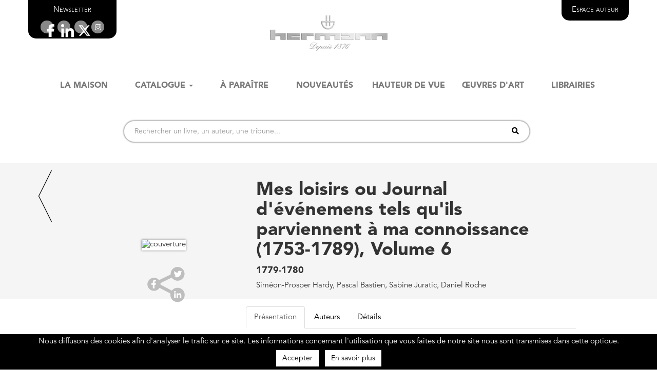

--- FILE ---
content_type: text/html; charset=utf-8
request_url: https://www.editions-hermann.fr/livre/mes-loisirs-ou-journal-d-evenemens-tels-qu-ils-parviennent-a-ma-connoissance-1753-1789-volume-6-simeon-prosper-hardy
body_size: 35333
content:
<!DOCTYPE html>
<html>
<head>
  <link rel="stylesheet" type="text/css" class="__meteor-css__" href="/b5b4222fe34364480883eb5be574bb5220efeeb3.css?meteor_css_resource=true">
<meta charset="utf-8">
  <title>Hermann</title>
  <meta name="viewport" content="initial-scale=1, minimal-ui, maximum-scale=5, minimum-scale=1" />
  <meta name="theme-color" content="#730000" />
  <link rel="stylesheet" href="https://use.fontawesome.com/releases/v5.0.10/css/all.css" integrity="sha384-+d0P83n9kaQMCwj8F4RJB66tzIwOKmrdb46+porD/OvrJ+37WqIM7UoBtwHO6Nlg" crossorigin="anonymous">
  <link rel="stylesheet" href="https://maxcdn.bootstrapcdn.com/bootstrap/3.3.7/css/bootstrap.min.css" integrity="sha384-BVYiiSIFeK1dGmJRAkycuHAHRg32OmUcww7on3RYdg4Va+PmSTsz/K68vbdEjh4u" crossorigin="anonymous">
    <link rel="stylesheet" href="https://cdnjs.cloudflare.com/ajax/libs/slick-carousel/1.6.0/slick.min.css" crossorigin="anonymous">
    <link rel="stylesheet" href="https://cdnjs.cloudflare.com/ajax/libs/slick-carousel/1.6.0/slick-theme.min.css" crossorigin="anonymous">
    <link rel="stylesheet" href="/slick-overrides.css" crossorigin="anonymous">
    <link rel="stylesheet" href="/codemirror.css" crossorigin="anonymous">
    <link rel="stylesheet" href="/fonts/fonts.css" crossorigin="anonymous">
    <link rel="stylesheet" href="/css/global.css" crossorigin="anonymous">
    <link rel="stylesheet" href="/css/custom-bootstrap.css" crossorigin="anonymous">
    <link rel="stylesheet" href="/css/react-draft-wysiwyg.css" crossorigin="anonymous">
    <style>
        .CodeMirror {
            border: 1px solid #eee;
            height: auto;
        }
    </style>
  <link rel="shortcut icon" type="image/png" href="/favicon.jpg?v1" sizes="16x16 32x32 64x64">
  <link rel="apple-touch-icon" sizes="120x120" href="/apple-touch-icon-precomposed.png">
  <link rel="manifest" href="/manifest.json">
<meta data-react-helmet="true" name="description" content="Le Journal d&amp;rsquo;&amp;eacute;v&amp;eacute;nemens de Sim&amp;eacute;on-Prosper Hardy est une source de r&amp;eacute;f&amp;eacute;rence pour les historiens des Lumi&amp;egrave;res et de la R&amp;eacute;volution. L&amp;rsquo;immense manuscrit du libraire r&amp;eacute;v&amp;egrave;le anecdotes, faits divers, t&amp;eacute;moignages et transcriptions d&amp;rsquo;arr&amp;ecirc;ts et d&amp;rsquo;affiches offrant aux chercheurs un tableau exceptionnel du Paris de la seconde moiti&amp;eacute; du XVIIIe si&amp;egrave;cle. &amp;nbsp;Publi&amp;eacute; pour la premi&amp;egrave;re fois dans son int&amp;eacute;gralit&amp;eacute;, le Journal de Hardy peut d&amp;eacute;sormais offrir un nouveau spectacle au lecteur&amp;nbsp;: celui d&amp;rsquo;une histoire continue et ininterrompue d&amp;rsquo;un univers en crise.Chaque volume pr&amp;eacute;sente une analyse th&amp;eacute;matique du manuscrit capable de rendre compte de la complexit&amp;eacute; et de la valeur exceptionnelle de sa composition. Les &amp;eacute;diteurs ont d&amp;rsquo;abord &amp;eacute;tudi&amp;eacute; le projet d&amp;rsquo;&amp;eacute;criture de Hardy (volume 1), sa sensibilit&amp;eacute; religieuse (volume 2), sa conscience politique (volume 3), ses observations particuli&amp;egrave;res et uniques sur la police parisienne (volume 4) et sa position privil&amp;eacute;gi&amp;eacute;e dans le monde du livre et de la librairie (volume 5). Le pr&amp;eacute;sent volume est consacr&amp;eacute; &amp;agrave; l&amp;rsquo;occupation et &amp;agrave; l&amp;rsquo;appropriation de la ville par Hardy, observateur scrupuleux d&amp;rsquo;un espace parisien en pleine restructuration."/><meta data-react-helmet="true" itemprop="name" content="Mes loisirs ou Journal d&#x27;événemens tels qu&#x27;ils parviennent à ma connoissance (1753-1789), Volume 6-Siméon-Prosper Hardy-Editions Hermann"/><meta data-react-helmet="true" itemprop="description" content="Le Journal d&amp;rsquo;&amp;eacute;v&amp;eacute;nemens de Sim&amp;eacute;on-Prosper Hardy est une source de r&amp;eacute;f&amp;eacute;rence pour les historiens des Lumi&amp;egrave;res et de la R&amp;eacute;volution. L&amp;rsquo;immense manuscrit du libraire r&amp;eacute;v&amp;egrave;le anecdotes, faits divers, t&amp;eacute;moignages et transcriptions d&amp;rsquo;arr&amp;ecirc;ts et d&amp;rsquo;affiches offrant aux chercheurs un tableau exceptionnel du Paris de la seconde moiti&amp;eacute; du XVIIIe si&amp;egrave;cle. &amp;nbsp;Publi&amp;eacute; pour la premi&amp;egrave;re fois dans son int&amp;eacute;gralit&amp;eacute;, le Journal de Hardy peut d&amp;eacute;sormais offrir un nouveau spectacle au lecteur&amp;nbsp;: celui d&amp;rsquo;une histoire continue et ininterrompue d&amp;rsquo;un univers en crise.Chaque volume pr&amp;eacute;sente une analyse th&amp;eacute;matique du manuscrit capable de rendre compte de la complexit&amp;eacute; et de la valeur exceptionnelle de sa composition. Les &amp;eacute;diteurs ont d&amp;rsquo;abord &amp;eacute;tudi&amp;eacute; le projet d&amp;rsquo;&amp;eacute;criture de Hardy (volume 1), sa sensibilit&amp;eacute; religieuse (volume 2), sa conscience politique (volume 3), ses observations particuli&amp;egrave;res et uniques sur la police parisienne (volume 4) et sa position privil&amp;eacute;gi&amp;eacute;e dans le monde du livre et de la librairie (volume 5). Le pr&amp;eacute;sent volume est consacr&amp;eacute; &amp;agrave; l&amp;rsquo;occupation et &amp;agrave; l&amp;rsquo;appropriation de la ville par Hardy, observateur scrupuleux d&amp;rsquo;un espace parisien en pleine restructuration."/><meta data-react-helmet="true" itemprop="image" content="https://www.images.hachette-livre.fr/media/imgArticle/HERMANN/2017/9782705691424-001-T.jpeg"/><meta data-react-helmet="true" name="twitter:card" content="summary_large_image"/><meta data-react-helmet="true" name="twitter:site" content="@EditionsHermann"/><meta data-react-helmet="true" name="twitter:title" content="Mes loisirs ou Journal d&#x27;événemens tels qu&#x27;ils parviennent à ma connoissance (1753-1789), Volume 6-Siméon-Prosper Hardy-Editions Hermann"/><meta data-react-helmet="true" name="twitter:description" content="Le Journal d&amp;rsquo;&amp;eacute;v&amp;eacute;nemens de Sim&amp;eacute;on-Prosper Hardy est une source de r&amp;eacute;f&amp;eacute;rence pour les historiens des Lumi&amp;egrave;res et de la R&amp;eacute;volution. L&amp;rsquo;immense manuscrit du libraire r&amp;eacute;v&amp;egrave;le anecdotes, faits divers, t&amp;eacute;moignages et transcriptions d&amp;rsquo;arr&amp;ecirc;ts et d&amp;rsquo;affiches offrant aux chercheurs un tableau exceptionnel du Paris de la seconde moiti&amp;eacute; du XVIIIe si&amp;egrave;cle. &amp;nbsp;Publi&amp;eacute; pour la premi&amp;egrave;re fois dans son int&amp;eacute;gralit&amp;eacute;, le Journal de Hardy peut d&amp;eacute;sormais offrir un nouveau spectacle au lecteur&amp;nbsp;: celui d&amp;rsquo;une histoire continue et ininterrompue d&amp;rsquo;un univers en crise.Chaque volume pr&amp;eacute;sente une analyse th&amp;eacute;matique du manuscrit capable de rendre compte de la complexit&amp;eacute; et de la valeur exceptionnelle de sa composition. Les &amp;eacute;diteurs ont d&amp;rsquo;abord &amp;eacute;tudi&amp;eacute; le projet d&amp;rsquo;&amp;eacute;criture de Hardy (volume 1), sa sensibilit&amp;eacute; religieuse (volume 2), sa conscience politique (volume 3), ses observations particuli&amp;egrave;res et uniques sur la police parisienne (volume 4) et sa position privil&amp;eacute;gi&amp;eacute;e dans le monde du livre et de la librairie (volume 5). Le pr&amp;eacute;sent volume est consacr&amp;eacute; &amp;agrave; l&amp;rsquo;occupation et &amp;agrave; l&amp;rsquo;appropriation de la ville par Hardy, observateur scrupuleux d&amp;rsquo;un espace parisien en pleine restructuration."/><meta data-react-helmet="true" name="twitter:creator" content="@EditionsHermann"/><meta data-react-helmet="true" name="twitter:image:src" content="https://www.images.hachette-livre.fr/media/imgArticle/HERMANN/2017/9782705691424-001-T.jpeg"/><meta data-react-helmet="true" property="og:title" content="Mes loisirs ou Journal d&#x27;événemens tels qu&#x27;ils parviennent à ma connoissance (1753-1789), Volume 6-Siméon-Prosper Hardy-Editions Hermann"/><meta data-react-helmet="true" property="og:type" content="livre"/><meta data-react-helmet="true" property="og:url" content="https://www.editions-hermann.fr/livre/mes-loisirs-ou-journal-d-evenemens-tels-qu-ils-parviennent-a-ma-connoissance-1753-1789-volume-6-simeon-prosper-hardy"/><meta data-react-helmet="true" property="og:image" content="https://www.images.hachette-livre.fr/media/imgArticle/HERMANN/2017/9782705691424-001-T.jpeg"/><meta data-react-helmet="true" property="og:description" content="Le Journal d&amp;rsquo;&amp;eacute;v&amp;eacute;nemens de Sim&amp;eacute;on-Prosper Hardy est une source de r&amp;eacute;f&amp;eacute;rence pour les historiens des Lumi&amp;egrave;res et de la R&amp;eacute;volution. L&amp;rsquo;immense manuscrit du libraire r&amp;eacute;v&amp;egrave;le anecdotes, faits divers, t&amp;eacute;moignages et transcriptions d&amp;rsquo;arr&amp;ecirc;ts et d&amp;rsquo;affiches offrant aux chercheurs un tableau exceptionnel du Paris de la seconde moiti&amp;eacute; du XVIIIe si&amp;egrave;cle. &amp;nbsp;Publi&amp;eacute; pour la premi&amp;egrave;re fois dans son int&amp;eacute;gralit&amp;eacute;, le Journal de Hardy peut d&amp;eacute;sormais offrir un nouveau spectacle au lecteur&amp;nbsp;: celui d&amp;rsquo;une histoire continue et ininterrompue d&amp;rsquo;un univers en crise.Chaque volume pr&amp;eacute;sente une analyse th&amp;eacute;matique du manuscrit capable de rendre compte de la complexit&amp;eacute; et de la valeur exceptionnelle de sa composition. Les &amp;eacute;diteurs ont d&amp;rsquo;abord &amp;eacute;tudi&amp;eacute; le projet d&amp;rsquo;&amp;eacute;criture de Hardy (volume 1), sa sensibilit&amp;eacute; religieuse (volume 2), sa conscience politique (volume 3), ses observations particuli&amp;egrave;res et uniques sur la police parisienne (volume 4) et sa position privil&amp;eacute;gi&amp;eacute;e dans le monde du livre et de la librairie (volume 5). Le pr&amp;eacute;sent volume est consacr&amp;eacute; &amp;agrave; l&amp;rsquo;occupation et &amp;agrave; l&amp;rsquo;appropriation de la ville par Hardy, observateur scrupuleux d&amp;rsquo;un espace parisien en pleine restructuration."/><meta data-react-helmet="true" property="og:site_name" content="Hermann"/><meta data-react-helmet="true" name="fb:app_id" content="196001354345637"/><meta data-react-helmet="true" property="book:isbn" content="9782705691424"/><meta data-react-helmet="true" property="book:release_date" content="2017-03-10"/><meta data-react-helmet="true" property="book:tag" content="Les collections de la République des Lettres"/><meta data-react-helmet="true" property="book:tag" content="langues-et-litteratures"/><style data-styled="chFkxO czsOXe jVmHcl fMvSWC cjslhz iTMoAQ dxXpA gHOMJH cmscaH iwZBqk hhWbSG gdYDaR bFdLdw jLxNSw dZNrvA" data-styled-version="4.1.2">
/* sc-component-id: sc-bdVaJa */
.dZNrvA .fixed-centered{position:absolute;left:50%;top:-20px;width:150px;} .dZNrvA .timeInfo{background:rgb(128,128,128);color:white;position:relative;left:-50%;font-size:16px;line-height:16px;padding:10px 0;z-index:4;} .dZNrvA .imageContainer{text-align:center;margin-bottom:15px;margin-top:0 !important;} .dZNrvA .imageDiv{display:inline-block;width:250px;height:361px;background-color:#ffffff;background-repeat:no-repeat;background-position:center;box-shadow:0px 0px 4px #808080;background-size:cover;} .dZNrvA .imageDiv:hover .overlay-content{background:rgba(158,30,55,0.6);display:block;color:white;} .dZNrvA .imageDiv:hover .timeInfo{background:rgb(158,30,55);} .dZNrvA .imageDiv:hover .know-more{display:table;} .dZNrvA .imageDiv img{object-fit:fill;height:100%;width:100%;} .dZNrvA .overlay-content{display:none;background:#FFFFFF00;position:absolute;top:0;width:250px;height:361px;z-index:3;color:black;} .dZNrvA .textContainer{display:table-cell;vertical-align:bottom;} .dZNrvA .textContent{font-size:20px;font-weight:bold;} .dZNrvA .authorContainer{display:table-cell;vertical-align:middle;padding-top:5%;font-style:italic;} .dZNrvA .authorContent{font-size:18px;font-weight:bold;} .dZNrvA .dateContent{font-size:18px;} .dZNrvA .link{-webkit-text-decoration:none;text-decoration:none;} .dZNrvA .link:hover:{-webkit-text-decoration:none;text-decoration:none;} .dZNrvA .know-more{height:30%;width:100%;display:table;text-align:center;padding-left:5%;padding-right:5%;padding-top:10%;display:none;} .dZNrvA .know-more a{background:transparent;border:solid 2px white;color:white;border-radius:20px;padding:10px;} .dZNrvA .know-more a:hover{background:white;color:rgb(158,30,55);}
/* sc-component-id: sc-bwzfXH */
.jLxNSw{padding-left:30px;padding-right:30px;padding-bottom:30px;} .jLxNSw .slick-prev,.jLxNSw .slick-next{height:80px !important;width:30px !important;} .jLxNSw .slick-prev:before,.jLxNSw .slick-next:before{content:'' !important;} .jLxNSw .slick-slide.slick-center .carouselElt .imageDiv{-webkit-transform:scale(1.1);-ms-transform:scale(1.1);transform:scale(1.1);margin:auto;-webkit-transition:-webkit-transform 0.5s linear;-webkit-transition:transform 0.5s linear;transition:transform 0.5s linear;} .jLxNSw .slick-slide .carouselElt .imageDiv{-webkit-transition:-webkit-transform 0.5s linear;-webkit-transition:transform 0.5s linear;transition:transform 0.5s linear;} .jLxNSw .carouselElt{padding:36px 0;} .jLxNSw .slick-track{margin:auto;} @media(max-width:768px){.jLxNSw .imageDiv{width:220px;height:320px;}.jLxNSw .overlay-content{width:220px;height:320px;}.jLxNSw .textContent{font-size:16px;}.jLxNSw .authorContent{font-size:14px;}.jLxNSw .dateContent{font-size:14px;}.jLxNSw .link{font-size:14px;}}
/* sc-component-id: sc-gZMcBi */
.gHOMJH{color:black;} .gHOMJH input{border-radius:50px !important;padding:20px;box-shadow:0 0 3px 0 rgb(85,85,85);} .gHOMJH .customButton{top:1px;right:18px;padding:8px;margin:2px;background:white;position:absolute;border:none;z-index:2 !important;} .gHOMJH .customButton:active{color:#730000 !important;background-color:transparent !important;} .gHOMJH .customButton:hover{color:#730000 !important;background-color:transparent !important;} .gHOMJH .customButton:focus{color:#730000 !important;background-color:transparent !important;box-shadow:none;border:none;} .gHOMJH .customButton:focus:hover{color:#730000 !important;background-color:transparent !important;}
/* sc-component-id: sc-gqjmRU */
.cmscaH{width:70%;} @media (max-width:991.95px){.cmscaH{width:100%;}}
/* sc-component-id: sc-jWBwVP */
.gdYDaR{margin-left:0;margin-right:0;margin-top:10px;margin-bottom:10px;} @media (min-width:768px){.gdYDaR{margin:20px 10vw;}} .gdYDaR .icon{font-size:20px;background:#888;color:white;border-radius:100%;padding:10px;height:40px;width:40px;text-align:center;margin:0 10px;} .gdYDaR .icon:hover{background:#730000;} .gdYDaR .social-bottom{display:none;margin-bottom:25px;text-align:center;} @media (max-width:467px){.gdYDaR .social-top{display:none;}.gdYDaR .social-bottom{display:block;}} .gdYDaR .book-body p{margin-bottom:22px;} .gdYDaR .tabsContent{padding:15px;margin-top:20px;} .gdYDaR .card{background-color:#f5f5f5;margin-bottom:15px;padding:15px;min-height:135px;margin-left:-45px;margin-right:-45px;padding-left:45px;padding-right:45px;} @media(min-width:768px){.gdYDaR .card{margin-left:calc(-45px - 10vw);margin-right:calc(-45px - 10vw);padding-left:calc(45px + 10vw);padding-right:calc(45px + 10vw);}} .gdYDaR .return-button{cursor:pointer;position:absolute;left:3vw;} @media(max-width:768px){.gdYDaR .return-button{display:none;}} .gdYDaR .imageContainer{text-align:center;} @media(min-width:768px){.gdYDaR .imageContainer{margin-top:-130px;}} .gdYDaR .imageDiv{display:inline-block;max-width:250px;max-height:361px;background-color:#ffffff;background-repeat:no-repeat;background-position:center;box-shadow:0px 0px 4px #808080;margin-bottom:15px;cursor:pointer;} .gdYDaR .imageDiv img{width:100%;max-width:250px;max-height:361px;} .gdYDaR .additionalInfo{padding-top:15px;} .gdYDaR .title-container h1{font-weight:bold;} .gdYDaR .title-container h4{font-weight:bold;} .gdYDaR .show-more-button{border-radius:18px;border:solid 1px #bebebe;outline:none !important;color:black;margin:30px 10px;padding:6px 20px;} .gdYDaR .show-more-button:hover{background:#730000;color:white;} .gdYDaR .from-same-author{border-bottom:solid 1px black;text-align:center;font-size:22px;line-height:22px;margin-bottom:40px;padding-bottom:5px;font-weight:bold;text-transform:uppercase;}
/* sc-component-id: sc-jDwBTQ */
.bFdLdw{height:100px;width:100px;margin:auto;} .bFdLdw .social-background{opacity:1;fill:#bebebe;fill-opacity:1;stroke:none;stroke-width:20;stroke-linecap:square;stroke-miterlimit:4;stroke-dasharray:none;stroke-opacity:1;} .bFdLdw .social-icon{fill:white;} .bFdLdw .twitter-group{-webkit-transform:scale(1) translate(0px,0px);-ms-transform:scale(1) translate(0px,0px);transform:scale(1) translate(0px,0px);} .bFdLdw .facebook-group{-webkit-transform:scale(1) translate(0px,0px);-ms-transform:scale(1) translate(0px,0px);transform:scale(1) translate(0px,0px);} .bFdLdw .linkedin-group{-webkit-transform:scale(1) translate(0px,0px);-ms-transform:scale(1) translate(0px,0px);transform:scale(1) translate(0px,0px);} .bFdLdw .twitter-group:hover{cursor:pointer;-webkit-transform-origin:center;-ms-transform-origin:center;transform-origin:center;-webkit-transform:scale(1.5) translate(-1.5px,1.5px);-ms-transform:scale(1.5) translate(-1.5px,1.5px);transform:scale(1.5) translate(-1.5px,1.5px);} .bFdLdw .facebook-group:hover{cursor:pointer;-webkit-transform-origin:center;-ms-transform-origin:center;transform-origin:center;-webkit-transform:scale(1.5) translate(2px,0px);-ms-transform:scale(1.5) translate(2px,0px);transform:scale(1.5) translate(2px,0px);} .bFdLdw .linkedin-group:hover{cursor:pointer;-webkit-transform-origin:center;-ms-transform-origin:center;transform-origin:center;-webkit-transform:scale(1.5) translate(-1.5px,-1.5px);-ms-transform:scale(1.5) translate(-1.5px,-1.5px);transform:scale(1.5) translate(-1.5px,-1.5px);} .bFdLdw .social-share-connector{fill:none;stroke:#bebebe;stroke-width:1.5px;stroke-linecap:butt;stroke-linejoin:miter;stroke-opacity:1;}
/* sc-component-id: sc-gGBfsJ */
.chFkxO{font-size:15px;} .chFkxO > .container{margin-bottom:80px;padding-bottom:20px;} .chFkxO .verify-email{margin-bottom:0;padding:0;border-top:none;border-bottom:1px solid #e7e7e7;background:#fff;color:var(--gray-dark);border-radius:0;} .chFkxO .verify-email p{padding:19px;} .chFkxO .verify-email .btn{padding:0;}
/* sc-component-id: sc-hrWEMg */
.dxXpA:focus a{background:transparent !important;} .dxXpA a{background:transparent !important;} .dxXpA .listItem{text-transform:none;} .dxXpA .listItem a{color:black !important;} .dxXpA .listItem:hover a{color:#730000 !important;} .dxXpA .dropdown>ul{overflow:hidden;display:block;max-height:210px;-webkit-transition:max-height 0.5s,padding 0.5s linear;-moz-transition:max-height 0.5s,padding 0.5s linear;-ms-transition:max-height 0.5s,padding 0.5s linear;-o-transition:max-height 0.5s,padding 0.5s linear;-webkit-transition:max-height 0.5s,padding 0.5s linear;transition:max-height 0.5s,padding 0.5s linear;} .dxXpA .dropdown.open>ul{max-height:280px;-webkit-transition:max-height 0.5s,padding 0.5s linear;-moz-transition:max-height 0.5s,padding 0.5s linear;-ms-transition:max-height 0.5s,padding 0.5s linear;-o-transition:max-height 0.5s,padding 0.5s linear;-webkit-transition:max-height 0.5s,padding 0.5s linear;transition:max-height 0.5s,padding 0.5s linear;}
/* sc-component-id: sc-eTuwsz */
.fMvSWC .modal-dialog{position:absolute;top:50%;left:50%;-webkit-transform:translate(-50%,-50%) !important;-ms-transform:translate(-50%,-50%) !important;transform:translate(-50%,-50%) !important;width:50%;} .fMvSWC .checkbox{margin-left:30px;} .fMvSWC .description{margin-top:30px;} @media(max-width:768px){.fMvSWC{width:80%;}.fMvSWC h3{font-size:20px;text-align:left;}}
/* sc-component-id: sc-gwVKww */
.iTMoAQ{width:100%;color:#4C4C4C;display:-webkit-box;display:-webkit-flex;display:-ms-flexbox;display:flex;} @media (min-width:768px){.iTMoAQ .menuItem{color:#4C4C4C;text-align:center;white-space:nowrap;}} .iTMoAQ .menuItem{font-size:16px;font-weight:bold;text-transform:uppercase;-webkit-flex:1;-ms-flex:1;flex:1;} @media (min-width:768px){.iTMoAQ .menuItem.active .underline-when-active{border-bottom:solid;}} .iTMoAQ .underline-when-active{padding-bottom:5px;} .iTMoAQ .menuItem a{color:#4C4C4C;} .iTMoAQ .menuItem a:active ~ .underline-when-active{color:#730000 !important;background-color:none;border-bottom:solid;} .iTMoAQ .menuItem a:hover{color:rgb(160,28,54) !important;} .iTMoAQ .listItem{width:100%;font-size:18px;color:#4C4C4C;}
/* sc-component-id: sc-epnACN */
.jVmHcl{background-color:#ffffff;border:none;color:#000000;margin-bottom:20px;} .jVmHcl a{color:#000000;} .jVmHcl .underline-hover:hover{-webkit-text-decoration:underline;text-decoration:underline;} .jVmHcl .disconnectButton{font-size:12px;margin-top:5px;color:white;} .jVmHcl .disconnectButton:hover{-webkit-text-decoration:underline;text-decoration:underline;cursor:pointer;color:#730000;} .jVmHcl .icon{font-size:20px;background:#808080;color:white;border-radius:100%;padding:10px;height:40px;width:40px;text-align:center;margin:auto;} .jVmHcl .icon:hover{background:#730000;} @media (max-width:991.95px){.jVmHcl .iconContainer{display:none;}} @media (min-width:992px){.jVmHcl .iconContainer{margin-top:60px;}} @media (min-width:992px){.jVmHcl .logoContainer{padding-top:15px;padding-bottom:30px;padding-left:15px;padding-right:15px;}} @media (max-width:991.95px){.jVmHcl .logoContainer{padding:15px;padding-bottom:20px;}} .jVmHcl .linkFlex{display:-webkit-box;display:-webkit-flex;display:-ms-flexbox;display:flex;-webkit-box-pack:center;-webkit-justify-content:center;-ms-flex-pack:center;justify-content:center;} @media (max-width:480px){.jVmHcl .linkFlex{margin-right:130px;display:unset;-webkit-box-pack:unset;-webkit-justify-content:unset;-ms-flex-pack:unset;justify-content:unset;}} .jVmHcl .logo{width:20%;height:initial;height:intrinsic;max-height:110px;margin-top:30px;} @media(max-width:768px){.jVmHcl .logo{width:50%;}} @media (min-width:992px){.jVmHcl .search{margin-top:43px;}} @media (max-width:991.95px){.jVmHcl .search{margin-top:initial;padding:15px;}} .jVmHcl .authorContainer{font-size:20px;} @media (min-width:992px){.jVmHcl .authorContainer{text-align:right;padding-right:30px;margin-top:60px;}} @media (max-width:991.95px){.jVmHcl .authorContainer{padding:15px;margin-top:10px;}} .jVmHcl .author{color:white;} .jVmHcl .author:hover{-webkit-text-decoration:underline;text-decoration:underline;} @media (max-width:990px){.jVmHcl .navbar-header{float:none;}.jVmHcl .navbar-left,.jVmHcl .navbar-right{float:none !important;}.jVmHcl .navbar-toggle{display:block;}.jVmHcl .navbar-collapse{border-top:1px solid transparent;box-shadow:inset 0 1px 0 rgba(255,255,255,0.1);}.jVmHcl .navbar-fixed-top{top:0;border-width:0 0 1px;}.jVmHcl .navbar-collapse.collapse{display:none!important;}.jVmHcl .navbar-nav{float:none!important;margin-top:7.5px;}.jVmHcl .navbar-nav>li{float:none;}.jVmHcl .navbar-nav>li>a{padding-top:10px;padding-bottom:10px;}.jVmHcl .collapse.in{display:block !important;}} .jVmHcl .top-left-newsletter{position:absolute;top:0;left:0;padding:10px 20px;font-variant:small-caps;background:black;color:white;border-radius:0 0 15px 15px;text-align:center;} @media (max-width:991.95px){.jVmHcl .top-left-newsletter{display:none;}} .jVmHcl .top-right-login{position:absolute;top:0;right:0;padding:10px 20px;font-variant:small-caps;background:black;color:white;border-radius:0 0 15px 15px;text-align:center;} .jVmHcl .top-right-login .top-right-login-icon{display:none;} @media (max-width:991.95px){.jVmHcl .top-right-login .top-right-login-text{display:none;}.jVmHcl .top-right-login .top-right-login-icon{display:unset;}}
/* sc-component-id: sc-iQNlJl */
.cjslhz{display:-webkit-box;display:-webkit-flex;display:-ms-flexbox;display:flex;-webkit-box-pack:center;-webkit-justify-content:center;-ms-flex-pack:center;justify-content:center;-webkit-align-items:center;-webkit-box-align:center;-ms-flex-align:center;align-items:center;margin-top:10px;} .cjslhz .icon-newsletter-container{background:#888;border-radius:100%;height:25px;width:25px;margin:0 4px;} .cjslhz .icon-newsletter{padding:7px;text-align:center;} .cjslhz .icon-newsletter-container:hover{background:#730000;}
/* sc-component-id: sc-bAeIUo */
.iwZBqk{background-color:#000000;color:#ffffff;font-size:14px;padding:0;text-align:left;padding-top:50px;} @media(min-width:1470px){.iwZBqk .footer-row{margin-left:calc((100vw - 1470px) / 2);margin-right:calc((100vw - 1470px) / 2);}} .iwZBqk .footer-logo-container{width:20%;margin-top:80px;margin-left:-40px;margin-right:40px;text-align:right;} .iwZBqk .footer-logo-container img{width:150px;height:intrinsic;} .iwZBqk .footer-catalog-container{width:21%;} .iwZBqk .footer-column{max-width:25%;padding:0 20px;display:inline-block;text-align:left;vertical-align:top;} @media(max-width:992px){.iwZBqk{width:100%;padding:20px;display:block;text-align:center;}.iwZBqk .footer-logo-container{margin:0 0 40px 0;width:100%;text-align:center;}.iwZBqk .footer-catalog-container{width:100%;}} .iwZBqk a{color:#ffffff;padding:3px;} .iwZBqk a:hover{-webkit-text-decoration:none;text-decoration:none;color:#A33;} .iwZBqk ul{list-style-type:none;padding-inline-start:0;padding:0;} .iwZBqk h2{margin-bottom:1.5em;} .iwZBqk .terms{margin:1em;margin-top:2em;text-align:center;} .iwZBqk .socialIcons{margin-top:0.5em;} .iwZBqk .socialIcons a{text-align:center;} .iwZBqk .footerTitle{text-transform:uppercase;font-size:16px;} .iwZBqk .icon{font-size:10px;background:#888;color:white;border-radius:100%;padding:7px;height:25px;width:25px;text-align:center;margin:0 4px;} .iwZBqk .icon:hover{background:#730000;} .iwZBqk input{border-radius:50px !important;padding:20px;background:#888;border:solid 1px transparent;color:white;} .iwZBqk input::-webkit-input-placeholder{color:white;opacity:1;} .iwZBqk input::-moz-placeholder{color:white;opacity:1;} .iwZBqk input:-ms-input-placeholder{color:white;opacity:1;} .iwZBqk input::placeholder{color:white;opacity:1;} .iwZBqk input:-ms-input-placeholder{color:white;} .iwZBqk input::-ms-input-placeholder{color:white;} .iwZBqk .customButton{top:7px;right:18px;padding:0 10px;height:26px;position:absolute;border:none;z-index:1000 !important;border-radius:10px !important;background:#CCC;} .iwZBqk .customButton:active{color:#730000 !important;background-color:white !important;} .iwZBqk .customButton:hover{color:#730000 !important;background-color:white !important;} .iwZBqk .customButton:focus{color:#730000 !important;background-color:white !important;box-shadow:none;border:none;} .iwZBqk .customButton:focus:hover{color:#730000 !important;background-color:white !important;}
/* sc-component-id: sc-iujRgT */
.czsOXe{display:-webkit-box;display:-webkit-flex;display:-ms-flexbox;display:flex;-webkit-flex-direction:column;-ms-flex-direction:column;flex-direction:column;min-height:100vh;} @media(max-width:768px){.czsOXe .container-fluid{margin-left:0px;margin-right:0px;}} .czsOXe .container-fluid{margin-left:30px;margin-right:30px;} .czsOXe .layout-container{-webkit-flex:1;-ms-flex:1;flex:1;margin-bottom:30px;} .czsOXe .helpFooter{text-align:right;margin-right:10%;} @media(max-width:992px){.czsOXe{margin-right:0;}}
/* sc-component-id: sc-GMQeP */
.hhWbSG{position:fixed;left:0;right:0;bottom:0;padding:0.5rem;z-index:1000000;background-color:#000000;color:#ffffff;} .hhWbSG .accept-button{text-align:center;padding-top:0.5rem;} .hhWbSG .cookieText{text-align:center;}</style>
</head>
<body><div id="react-root"><div class="sc-gGBfsJ chFkxO"><div class="layout sc-iujRgT czsOXe"><div><nav class="nav sc-epnACN jVmHcl navbar navbar-default"><div class="container"><div style="width:100%;margin:0" class="navbar-header"><div class="row"><div style="position:relative" class="col-sm-12"><div class="top-left-newsletter"><li role="presentation" class="menuItem"><a id="nav_/newsletter-inscrit" role="button" href="#"><span class="underline-hover" style="color:white">Newsletter</span></a></li><div class="sc-iQNlJl cjslhz"><a class="icon-newsletter-container" href="https://www.facebook.com/editionshermann/" target="_blank" rel="noreferrer noopener nofollow"><svg class="icon-newsletter" xmlns="http://www.w3.org/2000/svg" viewBox="0 0 512 512"><g transform="translate(100)"><path fill="white" d="M 80,299.3 V 512 H 196 V 299.3 h 86.5 l 18,-97.8 H 196 v -34.6 c 0,-51.7 20.3,-71.5 72.7,-71.5 16.3,0 29.4,0.4 37,1.2 V 7.9 C 291.4,4 256.4,0 236.2,0 129.3,0 80,50.5 80,159.4 v 42.1 H 14 v 97.8 z"></path></g></svg></a><a class="icon-newsletter-container" href="https://www.linkedin.com/company/hermann-editeurs-des-sciences-et-des-arts-sa/" target="_blank" rel="noreferrer noopener nofollow"><svg class="icon-newsletter" xmlns="http://www.w3.org/2000/svg" viewBox="0 0 448 512"><path fill="white" d="M100.3 448H7.4V148.9h92.9zM53.8 108.1C24.1 108.1 0 83.5 0 53.8a53.8 53.8 0 0 1 107.6 0c0 29.7-24.1 54.3-53.8 54.3zM447.9 448h-92.7V302.4c0-34.7-.7-79.2-48.3-79.2-48.3 0-55.7 37.7-55.7 76.7V448h-92.8V148.9h89.1v40.8h1.3c12.4-23.5 42.7-48.3 87.9-48.3 94 0 111.3 61.9 111.3 142.3V448z"></path></svg></a><a class="icon-newsletter-container" href="https://twitter.com/EditionsHermann" target="_blank" rel="noreferrer noopener nofollow"><svg class="icon-newsletter" xmlns="http://www.w3.org/2000/svg" viewBox="0 0 512 512"><path fill="white" d="M389.2 48h70.6L305.6 224.2 487 464H345L233.7 318.6 106.5 464H35.8L200.7 275.5 26.8 48H172.4L272.9 180.9 389.2 48zM364.4 421.8h39.1L151.1 88h-42L364.4 421.8z"></path></svg></a><a class="icon-newsletter-container" href="https://www.instagram.com/editions_hermann" target="_blank" rel="noreferrer noopener nofollow"><i class="fab fa-instagram icon-newsletter" style="padding:6px;color:white;font-size:14px"></i></a></div></div><a class="linkFlex" href="/"><picture class="logo"><source srcSet="/logo_transparent.webp"/><source srcSet="/logo_transparent.png"/><img src="/logo_transparent.png" alt="Éditions Hermann"/></picture></a><div class="top-right-login"><a style="color:white" href="/espace-auteur"><span class="top-right-login-text">Espace auteur</span><span class="top-right-login-icon"><i class="far fa-user undefined"></i></span></a></div></div></div><div class="search"><button type="button" class="navbar-toggle collapsed"><span class="sr-only">Toggle navigation</span><span class="icon-bar"></span><span class="icon-bar"></span><span class="icon-bar"></span></button></div></div><div class="navbar-collapse collapse"><ul class="sc-gwVKww iTMoAQ nav navbar-nav"><li role="presentation" class="menuItem"><a href="/la-maison"><span class="underline-when-active">La maison</span></a></li><li class="menuItem sc-hrWEMg dxXpA dropdown"><a id="nav_Catalogue" role="button" class="dropdown-toggle" aria-haspopup="true" aria-expanded="false" href="#">Catalogue<!-- --> <span class="caret"></span></a><ul role="menu" class="dropdown-menu" aria-labelledby="nav_Catalogue"><li role="presentation" class="listItem"><a href="/catalogue/sciences-humaines-philosophie-religion" role="menuitem" tabindex="-1"><span>Sciences humaines, philosophie, religion</span></a></li><li role="presentation" class="listItem"><a href="/catalogue/langues-et-litteratures" role="menuitem" tabindex="-1"><span>Langues et littératures</span></a></li><li role="presentation" class="listItem"><a href="/catalogue/arts" role="menuitem" tabindex="-1"><span>Arts</span></a></li><li role="presentation" class="listItem"><a href="/catalogue/sciences-sociales" role="menuitem" tabindex="-1"><span>Sciences sociales</span></a></li><li role="presentation" class="listItem"><a href="/catalogue/sciences-et-techniques" role="menuitem" tabindex="-1"><span>Sciences et techniques</span></a></li><li role="presentation" class="listItem"><a href="/catalogue/droit-economie-politique" role="menuitem" tabindex="-1"><span>Droit, économie, politique</span></a></li><li role="presentation" class="listItem"><a href="/collections" role="menuitem" tabindex="-1"><span>Collections</span></a></li></ul></li><li role="presentation" class="menuItem"><a href="/a-paraitre"><span class="underline-when-active">À paraître</span></a></li><li role="presentation" class="menuItem"><a href="/nouveautes"><span class="underline-when-active">Nouveautés</span></a></li><li role="presentation" class="menuItem"><a href="/hauteur-de-vue"><span class="underline-when-active">Hauteur de vue</span></a></li><li role="presentation" class="menuItem"><a href="/oeuvres-d-art"><span class="underline-when-active">Œuvres d&#x27;art</span></a></li><li role="presentation" class="menuItem"><a href="/librairies"><span class="underline-when-active">Librairies</span></a></li></ul></div><div class="row"><div class="col-md-12"><div class="search"><div class="sc-gZMcBi gHOMJH"><form style="display:flex;justify-content:center"><span class="sc-gqjmRU cmscaH input-group"><input type="text" value="" placeholder="Rechercher un livre, un auteur, une tribune..." class="searchInput form-control"/><span class="input-group-btn"><button type="submit" class="customButton btn btn-default"><i class="fas fa-search undefined"></i></button></span></span></form></div></div></div></div></div></nav></div><div class="layout-container container-fluid"><div class="sc-jWBwVP gdYDaR"><div class="card row"><div class="return-button"><svg id="arrow-left-icon-svg" viewBox="0 0 20 80" style="height:100px;width:100px"><path style="fill:none;stroke:black;stroke-width:1" d="m 20,0 -20,40 20,40"></path></svg></div><div style="position:relative" class="col-lg-8 col-lg-offset-4 col-md-8 col-md-offset-4 col-sm-8 col-sm-offset-4 col-xs-12 col-xs-offset-0"><div class="title-container"><h1>Mes loisirs ou Journal d&#x27;événemens tels qu&#x27;ils parviennent à ma connoissance (1753-1789), Volume 6</h1><h4>1779-1780</h4><div>Siméon-Prosper Hardy, Pascal Bastien, Sabine Juratic, Daniel Roche</div></div></div></div><div class="row"><div class="imageContainer col-md-4 col-sm-4 col-xs-12"><div class="imageDiv"><img src="https://www.images.hachette-livre.fr/media/imgArticle/HERMANN/2017/9782705691424-001-G.jpeg" alt="couverture"/></div><div class="sc-jDwBTQ bFdLdw"><div></div><svg viewBox="-2.123447 -2.0104164 23.357917 22.1145804" class="social-share" preserveAspectRatio="none"><path d="M 7.1676672,9.0055223 13.449004,5.9362329" class="social-share-connector"></path><path d="m 7.381804,10.59965 6.043407,3.188254" class="social-share-connector"></path><g class="facebook-group"><path class="social-background" id="path833" d="m 5.2379312,6.9608125 c -0.1000156,-0.00345 -0.2001409,-0.00188 -0.3,0.00469 C 3.2886653,7.0666017 2.0321598,8.4831403 2.1285561,10.132688 l 0.0016,0.03438 C 2.2458395,11.815486 3.67361,13.059456 5.322344,12.948314 6.9706067,12.83747 8.2185812,11.414108 8.1129688,9.7655015 8.0150927,8.2319351 6.7734882,7.0206959 5.2379688,6.9608139 Z"></path><path class="social-icon" d="M 5.9064275,10.158506 6.014646,9.4533381 H 5.338016 V 8.9957324 c 0,-0.1929206 0.09452,-0.3809701 0.397561,-0.3809701 H 6.0431841 V 8.0143875 c 0,0 -0.2791448,-0.04764 -0.5460369,-0.04764 -0.5572247,0 -0.9214524,0.3377438 -0.9214524,0.9491534 V 9.4533384 H 3.9562947 v 0.7051686 h 0.6194001 v 1.704702 H 5.338016 v -1.704703 z"></path></g><g class="linkedin-group"><path class="social-background" d="m 15.966789,11.553563 c -0.108865,-0.0038 -0.217855,-0.0023 -0.326563,0.0047 -1.799727,0.110414 -3.170818,1.656211 -3.065625,3.456251 l 0.0016,0.03594 c 0.125807,1.798907 1.683567,3.156792 3.482813,3.035937 1.798748,-0.120967 3.160639,-1.674319 3.045312,-3.473437 -0.10745,-1.673064 -1.46226,-2.994138 -3.1375,-3.059375 z"></path><path class="social-icon" d="m 14.990597,16.30319 h -0.680868 v -2.192594 h 0.680868 z m -0.340801,-2.491682 c -0.217718,0 -0.394314,-0.180333 -0.394314,-0.398054 a 0.39431473,0.39431473 0 0 1 0.788628,0 c 0,0.217721 -0.176667,0.398054 -0.394314,0.398054 z m 2.889077,2.491682 h -0.679404 v -1.06734 c 0,-0.254373 -0.0051,-0.580587 -0.353997,-0.580587 -0.353995,0 -0.408241,0.276366 -0.408241,0.562259 v 1.085668 h -0.680138 v -2.192594 h 0.653014 v 0.299092 h 0.0095 c 0.0909,-0.172269 0.312946,-0.354069 0.644216,-0.354069 0.689081,0 0.815752,0.453765 0.815752,1.043147 v 1.204424 z"></path></g><g class="twitter-group"><path class="social-background" d="m 15.985539,2.0129378 c -0.104674,-0.00418 -0.209492,-0.00313 -0.314062,0.00313 -1.73478,0.1061093 -3.05644,1.5962089 -2.954688,3.3312501 l 0.0016,0.035938 c 0.121513,1.7333121 1.622595,3.0415173 3.35625,2.925 1.733778,-0.1158547 3.046905,-1.6127776 2.935938,-3.3468751 -0.103459,-1.6129307 -1.409948,-2.8863527 -3.025,-2.9484374 z"></path><path class="social-icon" d="m 17.479675,4.5021834 c 0.0023,0.033133 0.0023,0.066275 0.0023,0.099406 0,1.0106025 -0.769193,2.1750539 -2.175055,2.1750539 -0.433119,0 -0.835467,-0.1254434 -1.173915,-0.3431763 0.06154,0.0071 0.120701,0.00946 0.184607,0.00946 0.357375,0 0.686361,-0.1207013 0.949072,-0.3266097 -0.336081,-0.00711 -0.617727,-0.2272114 -0.714766,-0.5301588 0.04734,0.0071 0.09467,0.011831 0.144378,0.011831 0.06863,0 0.137276,-0.00947 0.201175,-0.02603 C 14.54719,5.5009505 14.284472,5.1932749 14.284472,4.8216929 v -0.00946 c 0.101766,0.056802 0.220114,0.092303 0.345543,0.097032 -0.205908,-0.137275 -0.340809,-0.3715816 -0.340809,-0.6366615 0,-0.1420028 0.03786,-0.2721751 0.104136,-0.38578 0.376317,0.4638851 0.941976,0.7668255 1.576262,0.7999652 -0.01183,-0.056806 -0.01894,-0.1159656 -0.01894,-0.1751352 0,-0.4212895 0.340815,-0.7644656 0.764464,-0.7644656 0.220108,0 0.418915,0.092303 0.558557,0.2414099 0.172768,-0.033133 0.338441,-0.097039 0.485187,-0.1846075 -0.05681,0.1775115 -0.177512,0.3266176 -0.33608,0.4212813 0.153841,-0.016558 0.302946,-0.059169 0.440215,-0.1183328 -0.104121,0.1514661 -0.2343,0.2863664 -0.383406,0.3952441 z"></path></g></svg></div></div><div class="col-md-8 col-sm-8 col-xs-12"><div class="row"><div id="uncontrolled-tab-example"><ul role="tablist" class="nav nav-tabs"><li role="presentation" class="active"><a id="uncontrolled-tab-example-tab-1" role="tab" aria-controls="uncontrolled-tab-example-pane-1" aria-selected="true" href="#">Présentation</a></li><li role="presentation" class=""><a id="uncontrolled-tab-example-tab-2" role="tab" aria-controls="uncontrolled-tab-example-pane-2" tabindex="-1" aria-selected="false" href="#">Auteurs</a></li><li role="presentation" class=""><a id="uncontrolled-tab-example-tab-3" role="tab" aria-controls="uncontrolled-tab-example-pane-3" tabindex="-1" aria-selected="false" href="#">Détails</a></li></ul><div class="tab-content"><div id="uncontrolled-tab-example-pane-1" aria-labelledby="uncontrolled-tab-example-tab-1" role="tabpanel" aria-hidden="false" class="fade tab-pane active in"><div class="tabsContent row"><div style="overflow:hidden;line-height:22px;max-height:130px;padding:0" class="col-md-12"><div class="book-body">Le <em>Journal d&rsquo;&eacute;v&eacute;nemens</em> de Sim&eacute;on-Prosper Hardy est une source de r&eacute;f&eacute;rence pour les historiens des Lumi&egrave;res et de la R&eacute;volution. L&rsquo;immense manuscrit du libraire r&eacute;v&egrave;le anecdotes, faits divers, t&eacute;moignages et transcriptions d&rsquo;arr&ecirc;ts et d&rsquo;affiches offrant aux chercheurs un tableau exceptionnel du Paris de la seconde moiti&eacute; du XVIII<sup>e</sup> si&egrave;cle. &nbsp;<br/><br/>Publi&eacute; pour la premi&egrave;re fois dans son int&eacute;gralit&eacute;, le <em>Journal</em> de Hardy peut d&eacute;sormais offrir un nouveau spectacle au lecteur&nbsp;: celui d&rsquo;une histoire continue et ininterrompue d&rsquo;un univers en crise.<br/><br/>Chaque volume pr&eacute;sente une analyse th&eacute;matique du manuscrit capable de rendre compte de la complexit&eacute; et de la valeur exceptionnelle de sa composition. Les &eacute;diteurs ont d&rsquo;abord &eacute;tudi&eacute; le projet d&rsquo;&eacute;criture de Hardy (volume 1), sa sensibilit&eacute; religieuse (volume 2), sa conscience politique (volume 3), ses observations particuli&egrave;res et uniques sur la police parisienne (volume 4) et sa position privil&eacute;gi&eacute;e dans le monde du livre et de la librairie (volume 5). Le pr&eacute;sent volume est consacr&eacute; &agrave; l&rsquo;occupation et &agrave; l&rsquo;appropriation de la ville par Hardy, observateur scrupuleux d&rsquo;un espace parisien en pleine restructuration.</div></div><button type="button" class="show-more-button btn btn-default">Lire la suite</button></div></div><div id="uncontrolled-tab-example-pane-2" aria-labelledby="uncontrolled-tab-example-tab-2" role="tabpanel" aria-hidden="true" class="fade tab-pane"><div class="tabsContent row"><div class="col-md-12"><p><strong>Siméon-Prosper Hardy</strong> (<!-- -->Auteur<!-- -->)</p></div></div><div class="tabsContent row"><div class="col-md-12"><p><strong>Pascal Bastien</strong> (<!-- -->Directeur d&#x27;ouvrage<!-- -->)</p><p style="text-align:justify">Pascal Bastien est professeur au Département d'histoire de l'université du Québec à Montréal.</p></div></div><div class="tabsContent row"><div class="col-md-12"><p><strong>Sabine Juratic</strong> (<!-- -->Directeur d&#x27;ouvrage<!-- -->)</p><p style="text-align:justify"><p >Sabine Juratic est charg&eacute;e de recherche &agrave; l&rsquo;Institut d&rsquo;histoire moderne et contemporaine (Paris, CNRS-ENS).</p></p></div></div><div class="tabsContent row"><div class="col-md-12"><p><strong>Daniel Roche</strong> (<!-- -->Directeur d&#x27;ouvrage<!-- -->)</p><p style="text-align:justify"><span >Daniel Roche, professeur honoraire au Coll&egrave;ge de France, est l&rsquo;auteur de plusieurs ouvrages de r&eacute;f&eacute;rence. On lui doit entre autres&nbsp;<i>Le peuple de Paris&nbsp;</i>(Aubier, 1981),&nbsp;<i>Les R&eacute;publicains des lettres&nbsp;</i>(Fayard, 1988),&nbsp;<i>La culture des apparences</i>(Fayard, 1989),&nbsp;<i>Histoire des choses banales&nbsp;</i>(Fayard, 1997) et&nbsp;<i>La culture &eacute;questre de l&rsquo;Occident&nbsp;</i>(Fayard, 2008).&nbsp;Il a aussi &eacute;dit&eacute; le&nbsp;<i>Journal de ma vie de Jacques-Louis M&eacute;n&eacute;tra, compagnon-vitrier au XVIII<sup>e</sup>si&egrave;cle&nbsp;</i>(Montalba, 1982).</span></p></div></div></div><div id="uncontrolled-tab-example-pane-3" aria-labelledby="uncontrolled-tab-example-tab-3" role="tabpanel" aria-hidden="true" class="fade tab-pane"><div class="tabsContent row"><div class="col-md-12"><p><strong>Paru le </strong> <!-- -->10/03/2017</p><p><strong>ISBN : </strong> <!-- -->9782705691424</p><p><strong>Collection : </strong> <!-- -->Les collections de la République des Lettres</p><p><strong>Thématique : </strong> <!-- -->Langues et littératures</p><p><strong> Dimensions : </strong> <!-- -->15.2<!-- --> x<!-- --> <!-- -->22.9<!-- --> cm</p><p><strong> Pages : </strong> <!-- -->644</p><p><strong> Prix : </strong> <!-- -->58,00<!-- --> €</p></div></div></div></div></div></div></div></div><div style="height:4rem"></div><div class="row"><div class="from-same-author"><span>Plus de livres du même auteur</span></div><div class="sc-bwzfXH jLxNSw"><div class="slick-slider slick-initialized" dir="ltr"><svg class="slick-arrow slick-prev" id="arrow-left-icon-svg" viewBox="0 0 20 80" style="display:block"><path style="fill:none;stroke:black;stroke-width:1" d="m 20,0 -20,40 20,40"></path></svg><div class="slick-list" style="padding:0px 0"><div class="slick-track" style="width:533.3333333333334%;left:-100.00000000000001%"><div data-index="-4" tabindex="-1" class="slick-slide slick-cloned" aria-hidden="true" style="width:6.25%"><div><div class="carouselElt sc-bdVaJa dZNrvA"><div class="row"><div class="imageContainer col-md-12"><div class="imageDiv" style="background-image:url(&quot;https://www.images.hachette-livre.fr/media/imgArticle/HERMANN/2022/9791037014399-001-G.jpeg&quot;)"><img src="https://www.images.hachette-livre.fr/media/imgArticle/HERMANN/2022/9791037014399-001-G.jpeg" alt="couverture-de-livre"/><div class="overlay-content"><div style="height:40%;width:100%;display:table;text-align:center;padding-left:5%;padding-right:5%"><span class="textContainer"><p class="textContent">Mes loisirs ou Journal d&#x27;événemens tels qu&#x27;ils parviennent à ma connoissance (1753-1789), Volume 8</p></span></div><div style="height:20%;width:100%;display:table;text-align:center;padding-left:5%;padding-right:5%"><span class="authorContainer"><p class="authorContent">Siméon-Prosper Hardy, Laurence Croq, Annick Mellerio</p></span></div><div style="height:10%;width:100%;display:table;text-align:center;padding-left:5%;padding-right:5%"><span><p class="dateContent">20/04/2022</p></span></div><div class="know-more"><a class="link" href="/livre/mes-loisirs-ou-journal-d-evenemens-tels-qu-ils-parviennent-a-ma-connoissance-1753-1789-volume-8-simeon-prosper-hardy">EN SAVOIR PLUS<span style="display:none">Mes loisirs ou Journal d&#x27;événemens tels qu&#x27;ils parviennent à ma connoissance (1753-1789), Volume 8 - Siméon-Prosper Hardy, Laurence Croq, Annick Mellerio</span></a></div></div></div></div></div></div></div></div><div data-index="-3" tabindex="-1" class="slick-slide slick-cloned" aria-hidden="true" style="width:6.25%"><div><div class="carouselElt sc-bdVaJa dZNrvA"><div class="row"><div class="imageContainer col-md-12"><div class="imageDiv" style="background-image:url(&quot;https://www.images.hachette-livre.fr/media/imgArticle/HERMANN/2019/9791037002709-001-G.jpeg&quot;)"><img src="https://www.images.hachette-livre.fr/media/imgArticle/HERMANN/2019/9791037002709-001-G.jpeg" alt="couverture-de-livre"/><div class="overlay-content"><div style="height:40%;width:100%;display:table;text-align:center;padding-left:5%;padding-right:5%"><span class="textContainer"><p class="textContent">Mes loisirs ou Journal d&#x27;événemens tels qu&#x27;ils parviennent à ma connoissance (1753-1789), Volume 7</p></span></div><div style="height:20%;width:100%;display:table;text-align:center;padding-left:5%;padding-right:5%"><span class="authorContainer"><p class="authorContent">Siméon-Prosper Hardy, Pascal Bastien, Sabine Juratic, Nicolas Lyon-Caen, Daniel Roche, Sophie Abdela, Annick Mellerio, Martine Sonnet, Hans-Jürgen Lüsebrink</p></span></div><div style="height:10%;width:100%;display:table;text-align:center;padding-left:5%;padding-right:5%"><span><p class="dateContent">23/12/2019</p></span></div><div class="know-more"><a class="link" href="/livre/mes-loisirs-ou-journal-d-evenemens-tels-qu-ils-parviennent-a-ma-connoissance-1753-1789-volume-7-simeon-prosper-hardy">EN SAVOIR PLUS<span style="display:none">Mes loisirs ou Journal d&#x27;événemens tels qu&#x27;ils parviennent à ma connoissance (1753-1789), Volume 7 - Siméon-Prosper Hardy, Pascal Bastien, Sabine Juratic, Nicolas Lyon-Caen, Daniel Roche, Sophie Abdela, Annick Mellerio, Martine Sonnet, Hans-Jürgen Lüsebrink</span></a></div></div></div></div></div></div></div></div><div data-index="-2" tabindex="-1" class="slick-slide slick-cloned" aria-hidden="true" style="width:6.25%"><div><div class="carouselElt sc-bdVaJa dZNrvA"><div class="row"><div class="imageContainer col-md-12"><div class="imageDiv" style="background-image:url(&quot;https://www.images.hachette-livre.fr/media/imgArticle/HERMANN/2016/9782705689568-001-G.jpeg&quot;)"><img src="https://www.images.hachette-livre.fr/media/imgArticle/HERMANN/2016/9782705689568-001-G.jpeg" alt="couverture-de-livre"/><div class="overlay-content"><div style="height:40%;width:100%;display:table;text-align:center;padding-left:5%;padding-right:5%"><span class="textContainer"><p class="textContent">Mes loisirs ou Journal d&#x27;événemens tels qu&#x27;ils parviennent à ma connoissance (1753-1789), Volume 5</p></span></div><div style="height:20%;width:100%;display:table;text-align:center;padding-left:5%;padding-right:5%"><span class="authorContainer"><p class="authorContent">Siméon-Prosper Hardy, Pascal Bastien, Sabine Juratic, Daniel Roche</p></span></div><div style="height:10%;width:100%;display:table;text-align:center;padding-left:5%;padding-right:5%"><span><p class="dateContent">21/10/2014</p></span></div><div class="know-more"><a class="link" href="/livre/mes-loisirs-ou-journal-d-evenemens-tels-qu-ils-parviennent-a-ma-connoissance-1753-1789-volume-5-simeon-prosper-hardy">EN SAVOIR PLUS<span style="display:none">Mes loisirs ou Journal d&#x27;événemens tels qu&#x27;ils parviennent à ma connoissance (1753-1789), Volume 5 - Siméon-Prosper Hardy, Pascal Bastien, Sabine Juratic, Daniel Roche</span></a></div></div></div></div></div></div></div></div><div data-index="-1" tabindex="-1" class="slick-slide slick-active slick-cloned" aria-hidden="false" style="width:6.25%"><div><div class="carouselElt sc-bdVaJa dZNrvA"><div class="row"><div class="imageContainer col-md-12"><div class="imageDiv" style="background-image:url(&quot;https://www.images.hachette-livre.fr/media/imgArticle/HERMANN/2016/9782705686949-001-G.jpeg&quot;)"><img src="https://www.images.hachette-livre.fr/media/imgArticle/HERMANN/2016/9782705686949-001-G.jpeg" alt="couverture-de-livre"/><div class="overlay-content"><div style="height:40%;width:100%;display:table;text-align:center;padding-left:5%;padding-right:5%"><span class="textContainer"><p class="textContent">Mes loisirs ou Journal d&#x27;événemens tels qu&#x27;ils parviennent à ma connoissance (1753-1789), Volume 4</p></span></div><div style="height:20%;width:100%;display:table;text-align:center;padding-left:5%;padding-right:5%"><span class="authorContainer"><p class="authorContent">Siméon-Prosper Hardy, Pascal Bastien, Sabine Juratic, Daniel Roche</p></span></div><div style="height:10%;width:100%;display:table;text-align:center;padding-left:5%;padding-right:5%"><span><p class="dateContent">22/05/2013</p></span></div><div class="know-more"><a class="link" href="/livre/mes-loisirs-ou-journal-d-evenemens-tels-qu-ils-parviennent-a-ma-connoissance-1753-1789-volume-4-simeon-prosper-hardy">EN SAVOIR PLUS<span style="display:none">Mes loisirs ou Journal d&#x27;événemens tels qu&#x27;ils parviennent à ma connoissance (1753-1789), Volume 4 - Siméon-Prosper Hardy, Pascal Bastien, Sabine Juratic, Daniel Roche</span></a></div></div></div></div></div></div></div></div><div data-index="0" class="slick-slide slick-active slick-center slick-current" tabindex="-1" aria-hidden="false" style="outline:none;width:6.25%"><div><div class="carouselElt sc-bdVaJa dZNrvA"><div class="row"><div class="imageContainer col-md-12"><div class="imageDiv" style="background-image:url(&quot;https://www.images.hachette-livre.fr/media/imgArticle/HERMANN/2025/9791037045065-001-G.jpeg&quot;)"><img src="https://www.images.hachette-livre.fr/media/imgArticle/HERMANN/2025/9791037045065-001-G.jpeg" alt="couverture-de-livre"/><div class="overlay-content"><div style="height:40%;width:100%;display:table;text-align:center;padding-left:5%;padding-right:5%"><span class="textContainer"><p class="textContent">Mes Loisirs, ou Journal d&#x27;événemens tels qu&#x27;ils parviennent à ma connoissance (1753-1789), Volume 10</p></span></div><div style="height:20%;width:100%;display:table;text-align:center;padding-left:5%;padding-right:5%"><span class="authorContainer"><p class="authorContent">Siméon-Prosper Hardy</p></span></div><div style="height:10%;width:100%;display:table;text-align:center;padding-left:5%;padding-right:5%"><span><p class="dateContent">27/08/2025</p></span></div><div class="know-more"><a class="link" href="/livre/mes-loisirs-ou-journal-d-evenemens-tels-qu-ils-parviennent-a-ma-connoissance-1753-1789-volume-10-simeon-prosper-hardy">EN SAVOIR PLUS<span style="display:none">Mes Loisirs, ou Journal d&#x27;événemens tels qu&#x27;ils parviennent à ma connoissance (1753-1789), Volume 10 - Siméon-Prosper Hardy</span></a></div></div></div></div></div></div></div></div><div data-index="1" class="slick-slide slick-active" tabindex="-1" aria-hidden="false" style="outline:none;width:6.25%"><div><div class="carouselElt sc-bdVaJa dZNrvA"><div class="row"><div class="imageContainer col-md-12"><div class="imageDiv" style="background-image:url(&quot;https://www.images.hachette-livre.fr/media/imgArticle/HERMANN/2023/9791037031686-001-G.jpeg&quot;)"><img src="https://www.images.hachette-livre.fr/media/imgArticle/HERMANN/2023/9791037031686-001-G.jpeg" alt="couverture-de-livre"/><div class="overlay-content"><div style="height:40%;width:100%;display:table;text-align:center;padding-left:5%;padding-right:5%"><span class="textContainer"><p class="textContent">Mes Loisirs, ou Journal d&#x27;événemens tels qu&#x27;ils parviennent à ma connoissance (1753-1789), Volume 9</p></span></div><div style="height:20%;width:100%;display:table;text-align:center;padding-left:5%;padding-right:5%"><span class="authorContainer"><p class="authorContent">Siméon-Prosper Hardy, Thomas M. Luckett, Pascal Bastien, Sabine Juratic, Nicolas Lyon-Caen, Daniel Roche</p></span></div><div style="height:10%;width:100%;display:table;text-align:center;padding-left:5%;padding-right:5%"><span><p class="dateContent">25/10/2023</p></span></div><div class="know-more"><a class="link" href="/livre/mes-loisirs-ou-journal-d-evenemens-tels-qu-ils-parviennent-a-ma-connoissance-1753-1789-volume-9-simeon-prosper-hardy">EN SAVOIR PLUS<span style="display:none">Mes Loisirs, ou Journal d&#x27;événemens tels qu&#x27;ils parviennent à ma connoissance (1753-1789), Volume 9 - Siméon-Prosper Hardy, Thomas M. Luckett, Pascal Bastien, Sabine Juratic, Nicolas Lyon-Caen, Daniel Roche</span></a></div></div></div></div></div></div></div></div><div data-index="2" class="slick-slide" tabindex="-1" aria-hidden="true" style="outline:none;width:6.25%"><div><div class="carouselElt sc-bdVaJa dZNrvA"><div class="row"><div class="imageContainer col-md-12"><div class="imageDiv" style="background-image:url(&quot;https://www.images.hachette-livre.fr/media/imgArticle/HERMANN/2022/9791037014399-001-G.jpeg&quot;)"><img src="https://www.images.hachette-livre.fr/media/imgArticle/HERMANN/2022/9791037014399-001-G.jpeg" alt="couverture-de-livre"/><div class="overlay-content"><div style="height:40%;width:100%;display:table;text-align:center;padding-left:5%;padding-right:5%"><span class="textContainer"><p class="textContent">Mes loisirs ou Journal d&#x27;événemens tels qu&#x27;ils parviennent à ma connoissance (1753-1789), Volume 8</p></span></div><div style="height:20%;width:100%;display:table;text-align:center;padding-left:5%;padding-right:5%"><span class="authorContainer"><p class="authorContent">Siméon-Prosper Hardy, Laurence Croq, Annick Mellerio</p></span></div><div style="height:10%;width:100%;display:table;text-align:center;padding-left:5%;padding-right:5%"><span><p class="dateContent">20/04/2022</p></span></div><div class="know-more"><a class="link" href="/livre/mes-loisirs-ou-journal-d-evenemens-tels-qu-ils-parviennent-a-ma-connoissance-1753-1789-volume-8-simeon-prosper-hardy">EN SAVOIR PLUS<span style="display:none">Mes loisirs ou Journal d&#x27;événemens tels qu&#x27;ils parviennent à ma connoissance (1753-1789), Volume 8 - Siméon-Prosper Hardy, Laurence Croq, Annick Mellerio</span></a></div></div></div></div></div></div></div></div><div data-index="3" class="slick-slide" tabindex="-1" aria-hidden="true" style="outline:none;width:6.25%"><div><div class="carouselElt sc-bdVaJa dZNrvA"><div class="row"><div class="imageContainer col-md-12"><div class="imageDiv" style="background-image:url(&quot;https://www.images.hachette-livre.fr/media/imgArticle/HERMANN/2019/9791037002709-001-G.jpeg&quot;)"><img src="https://www.images.hachette-livre.fr/media/imgArticle/HERMANN/2019/9791037002709-001-G.jpeg" alt="couverture-de-livre"/><div class="overlay-content"><div style="height:40%;width:100%;display:table;text-align:center;padding-left:5%;padding-right:5%"><span class="textContainer"><p class="textContent">Mes loisirs ou Journal d&#x27;événemens tels qu&#x27;ils parviennent à ma connoissance (1753-1789), Volume 7</p></span></div><div style="height:20%;width:100%;display:table;text-align:center;padding-left:5%;padding-right:5%"><span class="authorContainer"><p class="authorContent">Siméon-Prosper Hardy, Pascal Bastien, Sabine Juratic, Nicolas Lyon-Caen, Daniel Roche, Sophie Abdela, Annick Mellerio, Martine Sonnet, Hans-Jürgen Lüsebrink</p></span></div><div style="height:10%;width:100%;display:table;text-align:center;padding-left:5%;padding-right:5%"><span><p class="dateContent">23/12/2019</p></span></div><div class="know-more"><a class="link" href="/livre/mes-loisirs-ou-journal-d-evenemens-tels-qu-ils-parviennent-a-ma-connoissance-1753-1789-volume-7-simeon-prosper-hardy">EN SAVOIR PLUS<span style="display:none">Mes loisirs ou Journal d&#x27;événemens tels qu&#x27;ils parviennent à ma connoissance (1753-1789), Volume 7 - Siméon-Prosper Hardy, Pascal Bastien, Sabine Juratic, Nicolas Lyon-Caen, Daniel Roche, Sophie Abdela, Annick Mellerio, Martine Sonnet, Hans-Jürgen Lüsebrink</span></a></div></div></div></div></div></div></div></div><div data-index="4" class="slick-slide" tabindex="-1" aria-hidden="true" style="outline:none;width:6.25%"><div><div class="carouselElt sc-bdVaJa dZNrvA"><div class="row"><div class="imageContainer col-md-12"><div class="imageDiv" style="background-image:url(&quot;https://www.images.hachette-livre.fr/media/imgArticle/HERMANN/2016/9782705689568-001-G.jpeg&quot;)"><img src="https://www.images.hachette-livre.fr/media/imgArticle/HERMANN/2016/9782705689568-001-G.jpeg" alt="couverture-de-livre"/><div class="overlay-content"><div style="height:40%;width:100%;display:table;text-align:center;padding-left:5%;padding-right:5%"><span class="textContainer"><p class="textContent">Mes loisirs ou Journal d&#x27;événemens tels qu&#x27;ils parviennent à ma connoissance (1753-1789), Volume 5</p></span></div><div style="height:20%;width:100%;display:table;text-align:center;padding-left:5%;padding-right:5%"><span class="authorContainer"><p class="authorContent">Siméon-Prosper Hardy, Pascal Bastien, Sabine Juratic, Daniel Roche</p></span></div><div style="height:10%;width:100%;display:table;text-align:center;padding-left:5%;padding-right:5%"><span><p class="dateContent">21/10/2014</p></span></div><div class="know-more"><a class="link" href="/livre/mes-loisirs-ou-journal-d-evenemens-tels-qu-ils-parviennent-a-ma-connoissance-1753-1789-volume-5-simeon-prosper-hardy">EN SAVOIR PLUS<span style="display:none">Mes loisirs ou Journal d&#x27;événemens tels qu&#x27;ils parviennent à ma connoissance (1753-1789), Volume 5 - Siméon-Prosper Hardy, Pascal Bastien, Sabine Juratic, Daniel Roche</span></a></div></div></div></div></div></div></div></div><div data-index="5" class="slick-slide" tabindex="-1" aria-hidden="true" style="outline:none;width:6.25%"><div><div class="carouselElt sc-bdVaJa dZNrvA"><div class="row"><div class="imageContainer col-md-12"><div class="imageDiv" style="background-image:url(&quot;https://www.images.hachette-livre.fr/media/imgArticle/HERMANN/2016/9782705686949-001-G.jpeg&quot;)"><img src="https://www.images.hachette-livre.fr/media/imgArticle/HERMANN/2016/9782705686949-001-G.jpeg" alt="couverture-de-livre"/><div class="overlay-content"><div style="height:40%;width:100%;display:table;text-align:center;padding-left:5%;padding-right:5%"><span class="textContainer"><p class="textContent">Mes loisirs ou Journal d&#x27;événemens tels qu&#x27;ils parviennent à ma connoissance (1753-1789), Volume 4</p></span></div><div style="height:20%;width:100%;display:table;text-align:center;padding-left:5%;padding-right:5%"><span class="authorContainer"><p class="authorContent">Siméon-Prosper Hardy, Pascal Bastien, Sabine Juratic, Daniel Roche</p></span></div><div style="height:10%;width:100%;display:table;text-align:center;padding-left:5%;padding-right:5%"><span><p class="dateContent">22/05/2013</p></span></div><div class="know-more"><a class="link" href="/livre/mes-loisirs-ou-journal-d-evenemens-tels-qu-ils-parviennent-a-ma-connoissance-1753-1789-volume-4-simeon-prosper-hardy">EN SAVOIR PLUS<span style="display:none">Mes loisirs ou Journal d&#x27;événemens tels qu&#x27;ils parviennent à ma connoissance (1753-1789), Volume 4 - Siméon-Prosper Hardy, Pascal Bastien, Sabine Juratic, Daniel Roche</span></a></div></div></div></div></div></div></div></div><div data-index="6" tabindex="-1" class="slick-slide slick-center slick-cloned" aria-hidden="true" style="width:6.25%"><div><div class="carouselElt sc-bdVaJa dZNrvA"><div class="row"><div class="imageContainer col-md-12"><div class="imageDiv" style="background-image:url(&quot;https://www.images.hachette-livre.fr/media/imgArticle/HERMANN/2025/9791037045065-001-G.jpeg&quot;)"><img src="https://www.images.hachette-livre.fr/media/imgArticle/HERMANN/2025/9791037045065-001-G.jpeg" alt="couverture-de-livre"/><div class="overlay-content"><div style="height:40%;width:100%;display:table;text-align:center;padding-left:5%;padding-right:5%"><span class="textContainer"><p class="textContent">Mes Loisirs, ou Journal d&#x27;événemens tels qu&#x27;ils parviennent à ma connoissance (1753-1789), Volume 10</p></span></div><div style="height:20%;width:100%;display:table;text-align:center;padding-left:5%;padding-right:5%"><span class="authorContainer"><p class="authorContent">Siméon-Prosper Hardy</p></span></div><div style="height:10%;width:100%;display:table;text-align:center;padding-left:5%;padding-right:5%"><span><p class="dateContent">27/08/2025</p></span></div><div class="know-more"><a class="link" href="/livre/mes-loisirs-ou-journal-d-evenemens-tels-qu-ils-parviennent-a-ma-connoissance-1753-1789-volume-10-simeon-prosper-hardy">EN SAVOIR PLUS<span style="display:none">Mes Loisirs, ou Journal d&#x27;événemens tels qu&#x27;ils parviennent à ma connoissance (1753-1789), Volume 10 - Siméon-Prosper Hardy</span></a></div></div></div></div></div></div></div></div><div data-index="7" tabindex="-1" class="slick-slide slick-cloned" aria-hidden="true" style="width:6.25%"><div><div class="carouselElt sc-bdVaJa dZNrvA"><div class="row"><div class="imageContainer col-md-12"><div class="imageDiv" style="background-image:url(&quot;https://www.images.hachette-livre.fr/media/imgArticle/HERMANN/2023/9791037031686-001-G.jpeg&quot;)"><img src="https://www.images.hachette-livre.fr/media/imgArticle/HERMANN/2023/9791037031686-001-G.jpeg" alt="couverture-de-livre"/><div class="overlay-content"><div style="height:40%;width:100%;display:table;text-align:center;padding-left:5%;padding-right:5%"><span class="textContainer"><p class="textContent">Mes Loisirs, ou Journal d&#x27;événemens tels qu&#x27;ils parviennent à ma connoissance (1753-1789), Volume 9</p></span></div><div style="height:20%;width:100%;display:table;text-align:center;padding-left:5%;padding-right:5%"><span class="authorContainer"><p class="authorContent">Siméon-Prosper Hardy, Thomas M. Luckett, Pascal Bastien, Sabine Juratic, Nicolas Lyon-Caen, Daniel Roche</p></span></div><div style="height:10%;width:100%;display:table;text-align:center;padding-left:5%;padding-right:5%"><span><p class="dateContent">25/10/2023</p></span></div><div class="know-more"><a class="link" href="/livre/mes-loisirs-ou-journal-d-evenemens-tels-qu-ils-parviennent-a-ma-connoissance-1753-1789-volume-9-simeon-prosper-hardy">EN SAVOIR PLUS<span style="display:none">Mes Loisirs, ou Journal d&#x27;événemens tels qu&#x27;ils parviennent à ma connoissance (1753-1789), Volume 9 - Siméon-Prosper Hardy, Thomas M. Luckett, Pascal Bastien, Sabine Juratic, Nicolas Lyon-Caen, Daniel Roche</span></a></div></div></div></div></div></div></div></div><div data-index="8" tabindex="-1" class="slick-slide slick-cloned" aria-hidden="true" style="width:6.25%"><div><div class="carouselElt sc-bdVaJa dZNrvA"><div class="row"><div class="imageContainer col-md-12"><div class="imageDiv" style="background-image:url(&quot;https://www.images.hachette-livre.fr/media/imgArticle/HERMANN/2022/9791037014399-001-G.jpeg&quot;)"><img src="https://www.images.hachette-livre.fr/media/imgArticle/HERMANN/2022/9791037014399-001-G.jpeg" alt="couverture-de-livre"/><div class="overlay-content"><div style="height:40%;width:100%;display:table;text-align:center;padding-left:5%;padding-right:5%"><span class="textContainer"><p class="textContent">Mes loisirs ou Journal d&#x27;événemens tels qu&#x27;ils parviennent à ma connoissance (1753-1789), Volume 8</p></span></div><div style="height:20%;width:100%;display:table;text-align:center;padding-left:5%;padding-right:5%"><span class="authorContainer"><p class="authorContent">Siméon-Prosper Hardy, Laurence Croq, Annick Mellerio</p></span></div><div style="height:10%;width:100%;display:table;text-align:center;padding-left:5%;padding-right:5%"><span><p class="dateContent">20/04/2022</p></span></div><div class="know-more"><a class="link" href="/livre/mes-loisirs-ou-journal-d-evenemens-tels-qu-ils-parviennent-a-ma-connoissance-1753-1789-volume-8-simeon-prosper-hardy">EN SAVOIR PLUS<span style="display:none">Mes loisirs ou Journal d&#x27;événemens tels qu&#x27;ils parviennent à ma connoissance (1753-1789), Volume 8 - Siméon-Prosper Hardy, Laurence Croq, Annick Mellerio</span></a></div></div></div></div></div></div></div></div><div data-index="9" tabindex="-1" class="slick-slide slick-cloned" aria-hidden="true" style="width:6.25%"><div><div class="carouselElt sc-bdVaJa dZNrvA"><div class="row"><div class="imageContainer col-md-12"><div class="imageDiv" style="background-image:url(&quot;https://www.images.hachette-livre.fr/media/imgArticle/HERMANN/2019/9791037002709-001-G.jpeg&quot;)"><img src="https://www.images.hachette-livre.fr/media/imgArticle/HERMANN/2019/9791037002709-001-G.jpeg" alt="couverture-de-livre"/><div class="overlay-content"><div style="height:40%;width:100%;display:table;text-align:center;padding-left:5%;padding-right:5%"><span class="textContainer"><p class="textContent">Mes loisirs ou Journal d&#x27;événemens tels qu&#x27;ils parviennent à ma connoissance (1753-1789), Volume 7</p></span></div><div style="height:20%;width:100%;display:table;text-align:center;padding-left:5%;padding-right:5%"><span class="authorContainer"><p class="authorContent">Siméon-Prosper Hardy, Pascal Bastien, Sabine Juratic, Nicolas Lyon-Caen, Daniel Roche, Sophie Abdela, Annick Mellerio, Martine Sonnet, Hans-Jürgen Lüsebrink</p></span></div><div style="height:10%;width:100%;display:table;text-align:center;padding-left:5%;padding-right:5%"><span><p class="dateContent">23/12/2019</p></span></div><div class="know-more"><a class="link" href="/livre/mes-loisirs-ou-journal-d-evenemens-tels-qu-ils-parviennent-a-ma-connoissance-1753-1789-volume-7-simeon-prosper-hardy">EN SAVOIR PLUS<span style="display:none">Mes loisirs ou Journal d&#x27;événemens tels qu&#x27;ils parviennent à ma connoissance (1753-1789), Volume 7 - Siméon-Prosper Hardy, Pascal Bastien, Sabine Juratic, Nicolas Lyon-Caen, Daniel Roche, Sophie Abdela, Annick Mellerio, Martine Sonnet, Hans-Jürgen Lüsebrink</span></a></div></div></div></div></div></div></div></div><div data-index="10" tabindex="-1" class="slick-slide slick-cloned" aria-hidden="true" style="width:6.25%"><div><div class="carouselElt sc-bdVaJa dZNrvA"><div class="row"><div class="imageContainer col-md-12"><div class="imageDiv" style="background-image:url(&quot;https://www.images.hachette-livre.fr/media/imgArticle/HERMANN/2016/9782705689568-001-G.jpeg&quot;)"><img src="https://www.images.hachette-livre.fr/media/imgArticle/HERMANN/2016/9782705689568-001-G.jpeg" alt="couverture-de-livre"/><div class="overlay-content"><div style="height:40%;width:100%;display:table;text-align:center;padding-left:5%;padding-right:5%"><span class="textContainer"><p class="textContent">Mes loisirs ou Journal d&#x27;événemens tels qu&#x27;ils parviennent à ma connoissance (1753-1789), Volume 5</p></span></div><div style="height:20%;width:100%;display:table;text-align:center;padding-left:5%;padding-right:5%"><span class="authorContainer"><p class="authorContent">Siméon-Prosper Hardy, Pascal Bastien, Sabine Juratic, Daniel Roche</p></span></div><div style="height:10%;width:100%;display:table;text-align:center;padding-left:5%;padding-right:5%"><span><p class="dateContent">21/10/2014</p></span></div><div class="know-more"><a class="link" href="/livre/mes-loisirs-ou-journal-d-evenemens-tels-qu-ils-parviennent-a-ma-connoissance-1753-1789-volume-5-simeon-prosper-hardy">EN SAVOIR PLUS<span style="display:none">Mes loisirs ou Journal d&#x27;événemens tels qu&#x27;ils parviennent à ma connoissance (1753-1789), Volume 5 - Siméon-Prosper Hardy, Pascal Bastien, Sabine Juratic, Daniel Roche</span></a></div></div></div></div></div></div></div></div><div data-index="11" tabindex="-1" class="slick-slide slick-cloned" aria-hidden="true" style="width:6.25%"><div><div class="carouselElt sc-bdVaJa dZNrvA"><div class="row"><div class="imageContainer col-md-12"><div class="imageDiv" style="background-image:url(&quot;https://www.images.hachette-livre.fr/media/imgArticle/HERMANN/2016/9782705686949-001-G.jpeg&quot;)"><img src="https://www.images.hachette-livre.fr/media/imgArticle/HERMANN/2016/9782705686949-001-G.jpeg" alt="couverture-de-livre"/><div class="overlay-content"><div style="height:40%;width:100%;display:table;text-align:center;padding-left:5%;padding-right:5%"><span class="textContainer"><p class="textContent">Mes loisirs ou Journal d&#x27;événemens tels qu&#x27;ils parviennent à ma connoissance (1753-1789), Volume 4</p></span></div><div style="height:20%;width:100%;display:table;text-align:center;padding-left:5%;padding-right:5%"><span class="authorContainer"><p class="authorContent">Siméon-Prosper Hardy, Pascal Bastien, Sabine Juratic, Daniel Roche</p></span></div><div style="height:10%;width:100%;display:table;text-align:center;padding-left:5%;padding-right:5%"><span><p class="dateContent">22/05/2013</p></span></div><div class="know-more"><a class="link" href="/livre/mes-loisirs-ou-journal-d-evenemens-tels-qu-ils-parviennent-a-ma-connoissance-1753-1789-volume-4-simeon-prosper-hardy">EN SAVOIR PLUS<span style="display:none">Mes loisirs ou Journal d&#x27;événemens tels qu&#x27;ils parviennent à ma connoissance (1753-1789), Volume 4 - Siméon-Prosper Hardy, Pascal Bastien, Sabine Juratic, Daniel Roche</span></a></div></div></div></div></div></div></div></div></div></div><svg id="arrow-right-icon-svg" viewBox="0 0 20 80" class="slick-arrow slick-next" style="display:block"><path style="fill:none;stroke:black;stroke-width:1" d="m 0,0 20,40 -20,40"></path></svg></div></div></div></div></div><div class="sc-bAeIUo iwZBqk"><div class="container-fluid"><div class="footer-row row"><div class="footer-logo-container col-md-2"><a href="/"><picture><source srcSet="/logo-blanc.webp"/><source srcSet="/logo-blanc.png"/><img src="/logo-blanc.png" alt="logo-blanc"/></picture></a></div><div class="footer-catalog-container col-md-3"><h2 class="footerTitle">Catalogue</h2><ul><li><a style="padding:1px" href="/catalogue/sciences-humaines-philosophie-religion">Sciences humaines, philosophie, religion</a><br/></li><li><a style="padding:1px" href="/catalogue/langues-et-litteratures">Langues et littératures</a><br/></li><li><a style="padding:1px" href="/catalogue/arts">Arts</a><br/></li><li><a style="padding:1px" href="/catalogue/sciences-sociales">Sciences sociales</a><br/></li><li><a style="padding:1px" href="/catalogue/sciences-et-techniques">Sciences et techniques</a><br/></li><li><a style="padding:1px" href="/catalogue/droit-economie-politique">Droit, économie, politique</a><br/></li><li><a style="padding:1px" href="/collections">Collections</a><br/></li></ul></div><div class="col-md-2"><h2 class="footerTitle">Les éditions Hermann</h2><ul><li><a href="/la-maison">Histoire de la maison</a><br/></li><li><a href="/hauteur-de-vue">Hauteur de vue</a><br/></li><li><a href="http://editions-hermann.numilog.com/Accueil.aspx" target="_blank" rel="noopener">E-librairie</a><br/></li><li><a href="/mentions-legales">Mentions légales</a><br/></li><li><a href="/cgu">CGU</a><br/></li><li><a href="/politique-confidentialite">Politique de confidentialité</a><br/></li><li><a href="/plan-du-site">Plan du site</a><br/></li></ul></div><div class="contact col-md-2"><h2 class="footerTitle">Contact</h2><div class="row"><div class="address col-md-12">Les éditions Hermann <br/>6 rue Labrouste, <br/>75015 Paris<br/>Tél : 01 45 57 45 40<br/><a class="discreteLink" href="/contact">Nous contacter</a></div></div><div class="socialIcons row"><div class="col-md-12"><a href="https://www.facebook.com/editionshermann/" target="_blank" rel="noreferrer noopener nofollow" style="padding:0"><i class="fab fa-facebook-f icon"></i></a><a href="https://www.linkedin.com/company/hermann-editeurs-des-sciences-et-des-arts-sa/" target="_blank" rel="noreferrer noopener nofollow" style="padding:0"><i class="fab fa-linkedin-in icon"></i></a><a href="https://twitter.com/EditionsHermann" target="_blank" rel="noreferrer noopener nofollow" style="padding:0"><svg class="icon-newsletter icon" xmlns="http://www.w3.org/2000/svg" viewBox="0 0 512 512" style="vertical-align:middle"><path fill="white" d="M389.2 48h70.6L305.6 224.2 487 464H345L233.7 318.6 106.5 464H35.8L200.7 275.5 26.8 48H172.4L272.9 180.9 389.2 48zM364.4 421.8h39.1L151.1 88h-42L364.4 421.8z"></path></svg></a><a href="https://www.instagram.com/editions_hermann" target="_blank" rel="noreferrer noopener nofollow" style="padding:0"><i class="fab fa-instagram icon"></i></a></div></div></div><div class="col-md-3"><h2 class="footerTitle">Newsletter</h2><form class=""><div style="display:inline-flex;width:100%" class="form-group has-feedback"><input type="text" value="" placeholder="Adresse e-mail..." class="form-control"/><span class="input-group-btn"><button type="submit" class="customButton btn btn-default">OK</button></span></div></form><p>Abonnez-vous pour rester informés des parutions mensuelles, des actualités du magazine et des événements Hermann.</p></div></div><div class="row"><div class="terms col-md-12">2019 © éditions Hermann. Tous droits réservés. <br/> Site développé par <a href="https://www.polarastudio.fr">Polara Studio</a></div></div></div></div></div><div class="sc-GMQeP hhWbSG"><div class="cookieText">Nous diffusons des cookies afin d&#x27;analyser le trafic sur ce site. Les informations concernant l&#x27;utilisation que vous faites de notre site nous sont transmises dans cette optique.</div><div class="accept-button"><button type="button" class="btn btn-default">Accepter</button><a href="/mentions-legales" class="btn btn-default">En savoir plus</a></div></div></div></div>
  <noscript>JavaScript is required to use this app</noscript>
  <script>
  window.__APOLLO_STATE__ = {"Product:9782705691424":{"id":"9782705691424","slug":"mes-loisirs-ou-journal-d-evenemens-tels-qu-ils-parviennent-a-ma-connoissance-1753-1789-volume-6-simeon-prosper-hardy","authors":[{"type":"id","generated":true,"id":"Product:9782705691424.authors.0","typename":"ProductAuthor"},{"type":"id","generated":true,"id":"Product:9782705691424.authors.1","typename":"ProductAuthor"},{"type":"id","generated":true,"id":"Product:9782705691424.authors.2","typename":"ProductAuthor"},{"type":"id","generated":true,"id":"Product:9782705691424.authors.3","typename":"ProductAuthor"}],"collection":"Les collections de la République des Lettres","division":"langues-et-litteratures","coverImage":{"type":"id","generated":true,"id":"$Product:9782705691424.coverImage","typename":"ImageFormats"},"date":"2017-03-10","drawings":null,"ids":{"type":"id","generated":true,"id":"$Product:9782705691424.ids","typename":"ProductIds"},"pages":644,"price":"58,00","size":{"type":"id","generated":true,"id":"$Product:9782705691424.size","typename":"ProductSize"},"summary":"Le \u003cem>Journal d&rsquo;&eacute;v&eacute;nemens\u003c/em> de Sim&eacute;on-Prosper Hardy est une source de r&eacute;f&eacute;rence pour les historiens des Lumi&egrave;res et de la R&eacute;volution. L&rsquo;immense manuscrit du libraire r&eacute;v&egrave;le anecdotes, faits divers, t&eacute;moignages et transcriptions d&rsquo;arr&ecirc;ts et d&rsquo;affiches offrant aux chercheurs un tableau exceptionnel du Paris de la seconde moiti&eacute; du XVIII\u003csup>e\u003c/sup> si&egrave;cle. &nbsp;\u003cbr />Publi&eacute; pour la premi&egrave;re fois dans son int&eacute;gralit&eacute;, le \u003cem>Journal\u003c/em> de Hardy peut d&eacute;sormais offrir un nouveau spectacle au lecteur&nbsp;: celui d&rsquo;une histoire continue et ininterrompue d&rsquo;un univers en crise.\u003cbr />Chaque volume pr&eacute;sente une analyse th&eacute;matique du manuscrit capable de rendre compte de la complexit&eacute; et de la valeur exceptionnelle de sa composition. Les &eacute;diteurs ont d&rsquo;abord &eacute;tudi&eacute; le projet d&rsquo;&eacute;criture de Hardy (volume 1), sa sensibilit&eacute; religieuse (volume 2), sa conscience politique (volume 3), ses observations particuli&egrave;res et uniques sur la police parisienne (volume 4) et sa position privil&eacute;gi&eacute;e dans le monde du livre et de la librairie (volume 5). Le pr&eacute;sent volume est consacr&eacute; &agrave; l&rsquo;occupation et &agrave; l&rsquo;appropriation de la ville par Hardy, observateur scrupuleux d&rsquo;un espace parisien en pleine restructuration.","title":{"type":"id","generated":true,"id":"$Product:9782705691424.title","typename":"ProductTitle"},"__typename":"Product"},"Product:9782705691424.authors.0":{"name":"Siméon-Prosper Hardy","keyNames":"Hardy","biographie":null,"role":"Auteur","__typename":"ProductAuthor"},"Product:9782705691424.authors.1":{"name":"Pascal Bastien","keyNames":"Bastien","biographie":"Pascal Bastien est professeur au Département d'histoire de l'université du Québec à Montréal.","role":"Directeur d'ouvrage","__typename":"ProductAuthor"},"Product:9782705691424.authors.2":{"name":"Sabine Juratic","keyNames":"Juratic","biographie":"\u003cp style=\"margin: 0px; font-stretch: normal; line-height: normal; font-family: Avenir;\">Sabine Juratic est charg&eacute;e de recherche &agrave; l&rsquo;Institut d&rsquo;histoire moderne et contemporaine (Paris, CNRS-ENS).\u003c/p>","role":"Directeur d'ouvrage","__typename":"ProductAuthor"},"Product:9782705691424.authors.3":{"name":"Daniel Roche","keyNames":"Roche","biographie":"\u003cspan style=\"caret-color: rgb(0, 0, 0); color: rgb(0, 0, 0); font-size: 11pt; font-family: Garamond;\">Daniel Roche, professeur honoraire au Coll&egrave;ge de France, est l&rsquo;auteur de plusieurs ouvrages de r&eacute;f&eacute;rence. On lui doit entre autres&nbsp;\u003ci>Le peuple de Paris&nbsp;\u003c/i>(Aubier, 1981),&nbsp;\u003ci>Les R&eacute;publicains des lettres&nbsp;\u003c/i>(Fayard, 1988),&nbsp;\u003ci>La culture des apparences\u003c/i>(Fayard, 1989),&nbsp;\u003ci>Histoire des choses banales&nbsp;\u003c/i>(Fayard, 1997) et&nbsp;\u003ci>La culture &eacute;questre de l&rsquo;Occident&nbsp;\u003c/i>(Fayard, 2008).&nbsp;Il a aussi &eacute;dit&eacute; le&nbsp;\u003ci>Journal de ma vie de Jacques-Louis M&eacute;n&eacute;tra, compagnon-vitrier au XVIII\u003csup>e\u003c/sup>si&egrave;cle&nbsp;\u003c/i>(Montalba, 1982).\u003c/span>","role":"Directeur d'ouvrage","__typename":"ProductAuthor"},"$Product:9782705691424.coverImage.thumb":{"url":"https://www.images.hachette-livre.fr/media/imgArticle/HERMANN/2017/9782705691424-001-V.jpeg","width":100,"height":152,"__typename":"Image"},"$Product:9782705691424.coverImage":{"thumb":{"type":"id","generated":true,"id":"$Product:9782705691424.coverImage.thumb","typename":"Image"},"small":{"type":"id","generated":true,"id":"$Product:9782705691424.coverImage.small","typename":"Image"},"medium":{"type":"id","generated":true,"id":"$Product:9782705691424.coverImage.medium","typename":"Image"},"large":{"type":"id","generated":true,"id":"$Product:9782705691424.coverImage.large","typename":"Image"},"__typename":"ImageFormats"},"$Product:9782705691424.coverImage.small":{"url":"https://www.images.hachette-livre.fr/media/imgArticle/HERMANN/2017/9782705691424-001-G.jpeg","width":250,"height":381,"__typename":"Image"},"$Product:9782705691424.coverImage.medium":{"url":"https://www.images.hachette-livre.fr/media/imgArticle/HERMANN/2017/9782705691424-001-T.jpeg","width":600,"height":916,"__typename":"Image"},"$Product:9782705691424.coverImage.large":{"url":"https://www.images.hachette-livre.fr/media/imgArticle/HERMANN/2017/9782705691424-001-X.jpeg","width":1400,"height":2139,"__typename":"Image"},"$Product:9782705691424.ids":{"reference":"fr.hachette-livre.onix.857847","GTIN":"9782705691424","ISBN":"9782705691424","internal":"6143137","__typename":"ProductIds"},"$Product:9782705691424.size":{"width":15.200000000000001,"height":22.900000000000002,"__typename":"ProductSize"},"$Product:9782705691424.title":{"main":"Mes loisirs ou Journal d'événemens tels qu'ils parviennent à ma connoissance (1753-1789), Volume 6","secondary":"1779-1780","__typename":"ProductTitle"},"ROOT_QUERY":{"product({\"slug\":\"mes-loisirs-ou-journal-d-evenemens-tels-qu-ils-parviennent-a-ma-connoissance-1753-1789-volume-6-simeon-prosper-hardy\"})":{"type":"id","generated":false,"id":"Product:9782705691424","typename":"Product"},"textualProductChunk({\"cursor\":0,\"dateMax\":\"2026-03-20\",\"dateMin\":null,\"limit\":5,\"recherche\":\"\"})":{"type":"id","generated":true,"id":"$ROOT_QUERY.textualProductChunk({\"cursor\":0,\"dateMax\":\"2026-03-20\",\"dateMin\":null,\"limit\":5,\"recherche\":\"\"})","typename":"ProductChunk"},"bookPressReviews({\"slug\":\"mes-loisirs-ou-journal-d-evenemens-tels-qu-ils-parviennent-a-ma-connoissance-1753-1789-volume-6-simeon-prosper-hardy\"})":[],"tribuneChunk({\"cursor\":0,\"limit\":5,\"searchCriteria\":{\"dateMax\":null,\"dateMin\":null,\"recherche\":\"\",\"sort\":\"{\\\"createdAt\\\":-1}\",\"themes\":[\"society\",\"economics\",\"culture\",\"sciences\"]}})":{"type":"id","generated":true,"id":"$ROOT_QUERY.tribuneChunk({\"cursor\":0,\"limit\":5,\"searchCriteria\":{\"dateMax\":null,\"dateMin\":null,\"recherche\":\"\",\"sort\":\"{\\\"createdAt\\\":-1}\",\"themes\":[\"society\",\"economics\",\"culture\",\"sciences\"]}})","typename":"TribuneChunk"},"productChunk({\"cursor\":0,\"limit\":7,\"searchCriteria\":{\"categories\":{\"arts\":true,\"droitEconomiePolitique\":true,\"languesEtLitteratures\":true,\"sciencesEtTechniques\":true,\"sciencesHumainesPhilosophieReligion\":true,\"sciencesSociales\":true},\"dateMax\":null,\"dateMin\":null,\"recherche\":\"Siméon-Prosper Hardy\",\"sort\":\"{\\\"date\\\":-1}\",\"types\":{\"auteurs\":true,\"livres\":false}}})":{"type":"id","generated":true,"id":"$ROOT_QUERY.productChunk({\"cursor\":0,\"limit\":7,\"searchCriteria\":{\"categories\":{\"arts\":true,\"droitEconomiePolitique\":true,\"languesEtLitteratures\":true,\"sciencesEtTechniques\":true,\"sciencesHumainesPhilosophieReligion\":true,\"sciencesSociales\":true},\"dateMax\":null,\"dateMin\":null,\"recherche\":\"Siméon-Prosper Hardy\",\"sort\":\"{\\\"date\\\":-1}\",\"types\":{\"auteurs\":true,\"livres\":false}}})","typename":"ProductChunk"}},"Product:9782705696207":{"id":"9782705696207","slug":"desir-et-insoumission-joelle-papillon","authors":[{"type":"id","generated":true,"id":"Product:9782705696207.authors.0","typename":"ProductAuthor"}],"coverImage":{"type":"id","generated":true,"id":"$Product:9782705696207.coverImage","typename":"ImageFormats"},"title":{"type":"id","generated":true,"id":"$Product:9782705696207.title","typename":"ProductTitle"},"date":"2018-08-16","collection":"PUL - Littérature et Imaginaire contemporain","division":"langues-et-litteratures","__typename":"Product"},"Product:9782705696207.authors.0":{"name":"Joëlle Papillon","keyNames":"Papillon","biographie":null,"role":"Auteur","__typename":"ProductAuthor"},"$Product:9782705696207.coverImage.thumb":{"url":"https://www.images.hachette-livre.fr/media/imgArticle/HERMANN/2018/9782705696207-001-V.jpeg","width":100,"height":150,"__typename":"Image"},"$Product:9782705696207.coverImage":{"thumb":{"type":"id","generated":true,"id":"$Product:9782705696207.coverImage.thumb","typename":"Image"},"small":{"type":"id","generated":true,"id":"$Product:9782705696207.coverImage.small","typename":"Image"},"__typename":"ImageFormats"},"$Product:9782705696207.coverImage.small":{"url":"https://www.images.hachette-livre.fr/media/imgArticle/HERMANN/2018/9782705696207-001-G.jpeg","width":250,"height":376,"__typename":"Image"},"$Product:9782705696207.title":{"main":"Désir et insoumission","__typename":"ProductTitle"},"Product:9782705697754":{"id":"9782705697754","slug":"relation-d-un-voyage-de-paris-en-limousin-1663-jean-de-la-fontaine","authors":[{"type":"id","generated":true,"id":"Product:9782705697754.authors.0","typename":"ProductAuthor"},{"type":"id","generated":true,"id":"Product:9782705697754.authors.1","typename":"ProductAuthor"}],"coverImage":{"type":"id","generated":true,"id":"$Product:9782705697754.coverImage","typename":"ImageFormats"},"title":{"type":"id","generated":true,"id":"$Product:9782705697754.title","typename":"ProductTitle"},"date":"2018-10-01","collection":"Bibliothèque des littératures classiques","division":"langues-et-litteratures","__typename":"Product"},"Product:9782705697754.authors.0":{"name":"Jean de La Fontaine","keyNames":"La Fontaine","biographie":null,"role":"Auteur","__typename":"ProductAuthor"},"Product:9782705697754.authors.1":{"name":"Damien Fortin","keyNames":"Fortin","biographie":null,"role":"Directeur technique","__typename":"ProductAuthor"},"$Product:9782705697754.coverImage.thumb":{"url":"https://www.images.hachette-livre.fr/media/imgArticle/HERMANN/2018/9782705697754-001-V.jpeg","width":100,"height":150,"__typename":"Image"},"$Product:9782705697754.coverImage":{"thumb":{"type":"id","generated":true,"id":"$Product:9782705697754.coverImage.thumb","typename":"Image"},"small":{"type":"id","generated":true,"id":"$Product:9782705697754.coverImage.small","typename":"Image"},"__typename":"ImageFormats"},"$Product:9782705697754.coverImage.small":{"url":"https://www.images.hachette-livre.fr/media/imgArticle/HERMANN/2018/9782705697754-001-G.jpeg","width":250,"height":376,"__typename":"Image"},"$Product:9782705697754.title":{"main":"Relation d'un voyage de Paris en Limousin (1663)","__typename":"ProductTitle"},"Product:9782705697723":{"id":"9782705697723","slug":"recherches-sur-les-habillemens-des-femmes-et-des-enfans-alphonse-louis-vincent-leroy","authors":[{"type":"id","generated":true,"id":"Product:9782705697723.authors.0","typename":"ProductAuthor"}],"coverImage":{"type":"id","generated":true,"id":"$Product:9782705697723.coverImage","typename":"ImageFormats"},"title":{"type":"id","generated":true,"id":"$Product:9782705697723.title","typename":"ProductTitle"},"date":"2019-10-21","collection":"Les collections de la République des Lettres","division":"langues-et-litteratures","__typename":"Product"},"Product:9782705697723.authors.0":{"name":"Alphonse Louis Vincent Leroy","keyNames":"Leroy","biographie":null,"role":"Auteur","__typename":"ProductAuthor"},"$Product:9782705697723.coverImage.thumb":{"url":"https://www.images.hachette-livre.fr/media/imgArticle/HERMANN/2019/9782705697723-001-V.jpeg","width":100,"height":150,"__typename":"Image"},"$Product:9782705697723.coverImage":{"thumb":{"type":"id","generated":true,"id":"$Product:9782705697723.coverImage.thumb","typename":"Image"},"small":{"type":"id","generated":true,"id":"$Product:9782705697723.coverImage.small","typename":"Image"},"__typename":"ImageFormats"},"$Product:9782705697723.coverImage.small":{"url":"https://www.images.hachette-livre.fr/media/imgArticle/HERMANN/2019/9782705697723-001-G.jpeg","width":250,"height":375,"__typename":"Image"},"$Product:9782705697723.title":{"main":"Recherches sur les habillemens des femmes et des enfans","__typename":"ProductTitle"},"Product:9782705697686":{"id":"9782705697686","slug":"scepticisme-et-inquietude-sylvia-giocanti","authors":[{"type":"id","generated":true,"id":"Product:9782705697686.authors.0","typename":"ProductAuthor"}],"coverImage":{"type":"id","generated":true,"id":"$Product:9782705697686.coverImage","typename":"ImageFormats"},"title":{"type":"id","generated":true,"id":"$Product:9782705697686.title","typename":"ProductTitle"},"date":"2019-02-27","collection":"Les collections de la République des Lettres","division":"langues-et-litteratures","__typename":"Product"},"Product:9782705697686.authors.0":{"name":"Sylvia Giocanti","keyNames":"Giocanti","biographie":null,"role":"Auteur","__typename":"ProductAuthor"},"$Product:9782705697686.coverImage.thumb":{"url":"https://www.images.hachette-livre.fr/media/imgArticle/HERMANN/2019/9782705697686-001-V.jpeg","width":100,"height":150,"__typename":"Image"},"$Product:9782705697686.coverImage":{"thumb":{"type":"id","generated":true,"id":"$Product:9782705697686.coverImage.thumb","typename":"Image"},"small":{"type":"id","generated":true,"id":"$Product:9782705697686.coverImage.small","typename":"Image"},"__typename":"ImageFormats"},"$Product:9782705697686.coverImage.small":{"url":"https://www.images.hachette-livre.fr/media/imgArticle/HERMANN/2019/9782705697686-001-G.jpeg","width":250,"height":375,"__typename":"Image"},"$Product:9782705697686.title":{"main":"Scepticisme et inquiétude","__typename":"ProductTitle"},"Product:9782705697242":{"id":"9782705697242","slug":"geometrie-du-vivant-marie-madeleine-giraud-guille","authors":[{"type":"id","generated":true,"id":"Product:9782705697242.authors.0","typename":"ProductAuthor"},{"type":"id","generated":true,"id":"Product:9782705697242.authors.1","typename":"ProductAuthor"},{"type":"id","generated":true,"id":"Product:9782705697242.authors.2","typename":"ProductAuthor"}],"coverImage":{"type":"id","generated":true,"id":"$Product:9782705697242.coverImage","typename":"ImageFormats"},"title":{"type":"id","generated":true,"id":"$Product:9782705697242.title","typename":"ProductTitle"},"date":"2018-12-04","collection":"Philosophie, Politique et Économie - Sciences et Technique","division":"sciences-et-techniques","__typename":"Product"},"Product:9782705697242.authors.0":{"name":"Marie-Madeleine Giraud-Guille","keyNames":"Giraud-Guille","biographie":null,"role":"Directeur d'ouvrage","__typename":"ProductAuthor"},"Product:9782705697242.authors.1":{"name":"Françoise Livolant","keyNames":"Livolant","biographie":null,"role":"Directeur d'ouvrage","__typename":"ProductAuthor"},"Product:9782705697242.authors.2":{"name":"David Denéchaud","keyNames":"Denéchaud","biographie":null,"role":"Auteur","__typename":"ProductAuthor"},"$Product:9782705697242.coverImage.thumb":{"url":"https://www.images.hachette-livre.fr/media/imgArticle/HERMANN/2018/9782705697242-001-V.jpeg","width":100,"height":128,"__typename":"Image"},"$Product:9782705697242.coverImage":{"thumb":{"type":"id","generated":true,"id":"$Product:9782705697242.coverImage.thumb","typename":"Image"},"small":{"type":"id","generated":true,"id":"$Product:9782705697242.coverImage.small","typename":"Image"},"__typename":"ImageFormats"},"$Product:9782705697242.coverImage.small":{"url":"https://www.images.hachette-livre.fr/media/imgArticle/HERMANN/2018/9782705697242-001-G.jpeg","width":250,"height":321,"__typename":"Image"},"$Product:9782705697242.title":{"main":"Géométrie du vivant","__typename":"ProductTitle"},"$ROOT_QUERY.textualProductChunk({\"cursor\":0,\"dateMax\":\"2026-03-20\",\"dateMin\":null,\"limit\":5,\"recherche\":\"\"})":{"products":[{"type":"id","generated":false,"id":"Product:9782705696207","typename":"Product"},{"type":"id","generated":false,"id":"Product:9782705697754","typename":"Product"},{"type":"id","generated":false,"id":"Product:9782705697723","typename":"Product"},{"type":"id","generated":false,"id":"Product:9782705697686","typename":"Product"},{"type":"id","generated":false,"id":"Product:9782705697242","typename":"Product"}],"count":3908,"cursor":5,"__typename":"ProductChunk"},"PublicTribune:SDxMpfquZDQoQaSp6":{"_id":"SDxMpfquZDQoQaSp6","title":"Le Sègnè chez Spinoza : persévérer sans illusion","subtitle":"","hat":"Le Sègnè, lu à travers Spinoza, apparaît comme une forme vécue du conatus : persévérer sans illusion, tenir sans domination ni héroïsme. Il incarne une puissance sobre, une liberté fragile et une sagesse de la nécessité face à l’épreuve durable.","body":"\u003cp>&nbsp;\u003c/p>\n\u003cp>Penser le Sègnè chez Spinoza peut sembler, à première vue, paradoxal. Le Sègnè, tel qu’il émerge de l’expérience ivoirienne, n’est pas un concept forgé dans l’abstraction rationnelle, mais une manière de tenir debout dans la durée, lorsque les promesses se sont effondrées, lorsque l’avenir ne garantit plus rien, lorsque l’endurance devient une forme de vérité existentielle. Spinoza, quant à lui, ne parle ni de résignation, ni d’endurance héroïque, ni de souffrance rédemptrice. Il parle de conatus, de puissance, de persévérance dans l’être. Pourtant, une lecture attentive de l’Éthique permet de dégager une profonde affinité entre ces deux registres : le Sègnè peut être lu comme une figuration existentielle du conatus spinoziste dans des conditions de vulnérabilité radicale. Le Sègnè ne cherche pas à vaincre le monde. Il cherche à ne pas céder. Spinoza ne promet pas le salut. Il montre comment un être peut continuer à être sans se trahir, même dans l’adversité. C’est à ce point précis que leurs chemins se croisent.\u003c/p>\n\u003cp>\u003c/p>\n\u003cp>\u003cstrong>I. Le conatus : persévérer sans finalité morale\u003c/strong>\u003c/p>\n\u003cp>\u003c/p>\n\u003cp>Chez Spinoza, toute chose, autant qu’il est en elle, s’efforce de persévérer dans son être. Cette proposition, souvent citée, est rarement prise au sérieux dans toute sa radicalité. Le conatus n’est ni une volonté consciente, ni un instinct psychologique, ni une morale du courage. Il est la structure ontologique minimale de l’existence. Persévérer n’est pas un choix : c’est la condition même de l’être. Or, le Sègnè se manifeste précisément dans des situations où le choix semble absent. On ne “choisit” pas le Sègnè ; on y est assigné par la situation. Vivre dans la précarité, dans l’injustice prolongée, dans l’usure sociale, ce n’est pas faire preuve d’héroïsme : c’est continuer malgré tout. En ce sens, le Sègnè ne relève pas d’une éthique du mérite, mais d’une ontologie de la tenue. Spinoza récuse toute interprétation morale du conatus. Persévérer n’est ni bien ni mal. C’est. De la même manière, le Sègnè ne se glorifie pas. Il ne se raconte pas comme une victoire. Il est une présence silencieuse, souvent invisible, parfois incomprise, qui consiste à ne pas s’effondrer intérieurement lorsque les conditions extérieures deviennent hostiles. Ainsi compris, le conatus n’est pas l’énergie des forts, mais la vérité commune de tous les existants, y compris des plus exposés, des plus fragiles, des plus meurtris. Le Sègnè est alors le conatus dans sa nudité, débarrassé de toute promesse de réussite.\u003c/p>\n\u003cp>\u003c/p>\n\u003cp>\u003cstrong>II. Sègnè et puissance : une force sans domination\u003c/strong>\u003c/p>\n\u003cp>\u003c/p>\n\u003cp>Spinoza définit la puissance (potentia) non comme domination, mais comme capacité d’agir selon la nécessité de sa nature. Être puissant, ce n’est pas contraindre autrui, c’est exister de manière adéquate à ce que l’on est. Cette définition renverse profondément les imaginaires politiques et sociaux dominants. Le Sègnè correspond exactement à cette puissance non dominatrice. Celui qui tient par le Sègnè ne domine personne. Il ne triomphe pas. Il ne gagne pas toujours. Mais il ne se laisse pas réduire à ce que les circonstances font de lui. Sa puissance réside dans une fidélité intérieure : rester soi sans se dissoudre dans l’amertume, la haine ou le ressentiment. Chez Spinoza, la puissance augmente lorsque l’individu comprend les causes qui l’affectent. Le Sègnè, lui aussi, n’est pas une simple endurance aveugle. Il implique une lucidité douloureuse : savoir que certaines situations ne changeront pas rapidement, savoir que l’injustice peut durer, savoir que l’effort ne sera pas toujours récompensé. Mais cette lucidité n’annule pas la tenue ; elle la rend plus grave, plus dense, plus vraie. Il y a dans le Sègnè une puissance qui n’a pas besoin de reconnaissance. Une puissance qui ne cherche pas à être nommée. Spinoza dirait : une puissance qui ne dépend pas de l’opinion d’autrui, mais de la cohérence interne de l’être.\u003c/p>\n\u003cp>\u003c/p>\n\u003cp>\u003cstrong>III. Affect, tristesse et Sègnè : persévérer dans l’épreuve\u003c/strong>\u003c/p>\n\u003cp>\u003c/p>\n\u003cp>Spinoza n’ignore pas la tristesse. Il en fait même un affect central : la tristesse est la diminution de la puissance d’agir. Le monde réel est traversé par des forces qui diminuent, écrasent, fragmentent. Le Sègnè naît précisément dans cet espace de diminution prolongée. Mais là où Spinoza se distingue des morales de la souffrance, c’est qu’il ne sacralise jamais la tristesse. Il ne la valorise pas. Il cherche à la comprendre, à l’intégrer dans une économie affective plus large. Le Sègnè, de la même manière, n’idéalise pas la douleur. Il n’en fait pas une identité. Il la traverse sans la nier. Dans de nombreux contextes ivoiriens, le Sègnè est cette manière de continuer à se lever chaque matin sans croire à un miracle imminent. Ce n’est pas l’espoir naïf ; c’est une persévérance sans illusion. Spinoza parlerait ici d’une forme minimale de joie : non pas l’euphorie, mais la joie de ne pas être totalement détruit. Le Sègnè est donc une économie affective sobre : ne pas laisser la tristesse devenir souveraine, sans pour autant prétendre l’abolir.\u003c/p>\n\u003cp>\u003c/p>\n\u003cp>\u003cstrong>IV. Nécessité et Sègnè : accepter sans se soumettre\u003c/strong>\u003c/p>\n\u003cp>\u003c/p>\n\u003cp>L’un des points les plus difficiles de la philosophie spinoziste est l’idée de nécessité. Tout ce qui est, est nécessaire. Rien n’arrive par hasard. Cette thèse est souvent mal comprise comme une invitation à la résignation. Or, il n’en est rien. Accepter la nécessité, chez Spinoza, ce n’est pas se soumettre passivement. C’est cesser de se battre contre ce qui ne dépend pas de nous, afin de concentrer notre puissance sur ce qui dépend encore de notre manière d’être. Le Sègnè fonctionne selon une logique similaire. Il distingue implicitement ce qui peut être changé de ce qui doit être porté. Il ne s’agit pas de renoncer à la justice, mais de ne pas s’effondrer en attendant qu’elle advienne. Cette lucidité tragique est profondément spinoziste. Le Sègnè est une sagesse de la nécessité vécue, non théorisée, mais incarnée.\u003c/p>\n\u003cp>\u003c/p>\n\u003cp>\u003cstrong>V. Sègnè et liberté : une liberté sans souveraineté\u003c/strong>\u003c/p>\n\u003cp>\u003c/p>\n\u003cp>Pour Spinoza, la liberté n’est pas le libre arbitre, mais la compréhension des causes. Plus je comprends, plus je suis libre. Le Sègnè correspond à cette liberté paradoxale : une liberté sans souveraineté, sans maîtrise totale, mais avec une tenue intérieure. Celui qui vit le Sègnè n’est pas libre de sa situation, mais il demeure libre de ne pas se renier, de ne pas céder à la destruction morale. Cette liberté est fragile, souvent invisible, mais décisive. Spinoza aurait reconnu dans le Sègnè une forme de sagesse pratique : non pas la béatitude du sage détaché, mais la liberté minimale de celui qui comprend assez pour ne pas se haïr lui-même.\u003c/p>\n\u003cp>\u003c/p>\n\u003cp>\u003cstrong>VI. le Sègnè comme Spinoza vécu\u003c/strong>\u003c/p>\n\u003cp>\u003c/p>\n\u003cp>Le Sègnè chez Spinoza n’est pas un concept à plaquer, mais une lecture existentielle de son ontologie. Il est le conatus vécu depuis les marges, la puissance sans domination, la liberté sans illusion, la joie sans euphorie. En ce sens, le Sègnè ne trahit pas Spinoza ; il le prolonge autrement. Il montre que la philosophie spinoziste, loin d’être réservée à une élite rationnelle, peut éclairer les formes les plus humbles et les plus graves de la persévérance humaine. Le Sègnè est Spinoza quand il descend dans la poussière, quand la pensée cesse d’être une théorie pour devenir une manière de ne pas céder.\u003c/p>\n","image":"/cdn/storage/Images/RSDrTeTjYYvx6zQdz/original/RSDrTeTjYYvx6zQdz.avif","imageCredit":"Getty Image","theme":"society","tags":{"type":"json","json":["Sègnè","Liberté","Souveraineté","Affect","Persévérer"]},"owner":{"type":"id","generated":true,"id":"$PublicTribune:SDxMpfquZDQoQaSp6.owner","typename":"Owner"},"__typename":"PublicTribune"},"$PublicTribune:SDxMpfquZDQoQaSp6.owner.name":{"first":"N'Dré Sam","last":"BEUGRE","particule":null,"__typename":"Name"},"$PublicTribune:SDxMpfquZDQoQaSp6.owner":{"name":{"type":"id","generated":true,"id":"$PublicTribune:SDxMpfquZDQoQaSp6.owner.name","typename":"Name"},"__typename":"Owner"},"PublicTribune:8jbAaT9QxsfM3Fc4c":{"_id":"8jbAaT9QxsfM3Fc4c","title":"Politique ivoirienne : servir le peuple","subtitle":"","hat":"Analyse spinoziste de la politique ivoirienne, dénonçant la confiscation du pouvoir par des héritiers et appelant à une gouvernance rationnelle, éthique et tournée vers l’intérêt général et la puissance du peuple.","body":"\u003cp>&nbsp;&nbsp;\u003c/p>\n\u003cp>Je parle ici depuis un pays que j’aime, un pays qui m’a formé, nourri, blessé aussi parfois, mais qui demeure l’horizon de ma responsabilité intellectuelle et morale. La Côte d’Ivoire traverse une crise silencieuse mais profonde : celle de la confiscation du politique par une minorité d’héritiers. Héritiers de noms, de réseaux, de partis, de privilèges. Cette crise n’est pas seulement institutionnelle ou électorale ; elle est éthique, affective et anthropologique. Elle engage notre manière de concevoir le pouvoir, la citoyenneté et le bien commun.\u003c/p>\n\u003cp>Sous le regard de Spinoza, cette situation apparaît avec une clarté redoutable. Le philosophe n’aborde pas la politique par la morale des intentions, mais par l’analyse rigoureuse des affects, des désirs et des rapports de puissance. La « guerre des hérités » que nous observons aujourd’hui en Côte d’Ivoire n’est pas un accident : elle est le symptôme d’un usage passionnel du pouvoir, fondé sur la peur, l’avidité et la conservation égoïste de positions acquises.\u003c/p>\n\u003cp>\u003c/p>\n\u003cp>\u003cstrong>I. La politique confisquée : quand l’héritage devient une arme\u003c/strong>\u003c/p>\n\u003cp>\u003c/p>\n\u003cp>Je constate que le champ politique ivoirien est de plus en plus dominé par des logiques de succession fermée. Les postes circulent dans des cercles restreints, les responsabilités se transmettent comme des biens privés, et l’engagement public devient une rente. Cette logique de l’héritage n’est pas en soi condamnable ; toute société transmet. Mais lorsqu’elle se coupe du mérite, du service rendu au peuple et de la capacité réelle à gouverner, elle devient une violence symbolique.\u003c/p>\n\u003cp>Spinoza nous enseigne que le pouvoir ne repose jamais uniquement sur la force institutionnelle ; il repose sur l’adhésion affective des gouvernés. Lorsque cette adhésion disparaît, le pouvoir subsiste par la crainte, la manipulation ou la division. Or, la guerre des hérités repose précisément sur ces affects tristes : exclusion, ressentiment, jalousie sociale. Elle nourrit une politique de clans plutôt qu’une politique du commun.\u003c/p>\n\u003cp>Dans cette configuration, le peuple devient un instrument discursif. On parle en son nom, mais on ne l’écoute plus. On invoque son intérêt, mais on décide sans lui. Spinoza dirait que le peuple est maintenu dans un état de servitude passionnelle : il est mobilisé par des affects qu’il ne maîtrise pas et qui ne servent pas sa puissance d’agir.\u003c/p>\n\u003cp>\u003c/p>\n\u003cp>\u003cstrong>II. Spinoza et la critique de l’égoïsme politique\u003c/strong>\u003c/p>\n\u003cp>\u003c/p>\n\u003cp>Contrairement à une lecture superficielle, Spinoza ne prône pas un égoïsme moral. Il distingue clairement le désir de persévérer dans son être (conatus) de la cupidité destructrice. L’égoïsme politique que nous observons en Côte d’Ivoire n’est pas l’expression d’un conatus rationnel, mais celle d’une passion aveugle : la peur de perdre, la volonté d’accumuler, l’obsession de se maintenir au sommet.\u003c/p>\n\u003cp>Spinoza montre que lorsque les gouvernants agissent sous l’emprise des passions tristes, ils affaiblissent l’État lui-même. Un pouvoir obsédé par sa propre reproduction devient incapable de produire de la sécurité, de la justice et de la confiance. Il engendre une société fragmentée, où chacun lutte pour sa survie symbolique et matérielle.\u003c/p>\n\u003cp>La guerre des hérités est donc une guerre contre la rationalité politique. Elle substitue à la recherche du bien commun une logique de prédation. Or, pour Spinoza, la véritable rationalité politique consiste à organiser les institutions de manière à augmenter la puissance collective, et non à préserver les privilèges de quelques-uns.\u003c/p>\n\u003cp>\u003c/p>\n\u003cp>\u003cstrong>III. Le peuple comme puissance collective, non comme foule manipulable\u003c/strong>\u003c/p>\n\u003cp>\u003c/p>\n\u003cp>L’une des grandes leçons spinozistes est que le peuple n’est pas une masse irrationnelle par nature. Il devient instable lorsqu’il est gouverné par la peur et le mensonge. En Côte d’Ivoire, trop souvent, le peuple est convoqué lors des élections, puis oublié dans la gestion quotidienne. Cette intermittence de la reconnaissance nourrit la défiance et l’abstention morale.\u003c/p>\n\u003cp>Faire la politique pour le peuple signifie autre chose que distribuer des promesses ou des slogans. Cela suppose de reconnaître le peuple comme sujet rationnel, capable de comprendre, de juger et de participer. Spinoza affirme que la démocratie est le régime le plus conforme à la nature humaine, non parce qu’elle flatte les passions, mais parce qu’elle permet leur transformation par la raison commune.\u003c/p>\n\u003cp>La guerre des hérités, au contraire, repose sur la peur du peuple. Elle craint son émancipation intellectuelle, son accès à l’éducation critique, sa capacité à exiger des comptes. Elle préfère un peuple dépendant, fragmenté, divisé par les appartenances ethniques, régionales ou partisanes.\u003c/p>\n\u003cp>\u003c/p>\n\u003cp>\u003cstrong>IV. Les affects tristes comme moteur de la crise politique ivoirienne\u003c/strong>\u003c/p>\n\u003cp>\u003c/p>\n\u003cp>Spinoza offre une grille d’analyse précieuse : toute politique repose sur une économie des affects. En Côte d’Ivoire, l’espace politique est saturé d’affects tristes : peur de l’autre, nostalgie d’un passé idéalisé, ressentiment contre des adversaires perçus comme des ennemis. Ces affects affaiblissent la capacité collective à imaginer un avenir commun.\u003c/p>\n\u003cp>La guerre des hérités se nourrit de cette tristesse politique. Elle oppose les anciens aux nouveaux, les installés aux aspirants, non sur la base de projets rationnels, mais sur celle de la méfiance et de la disqualification. Dans un tel contexte, la violence symbolique précède toujours la violence réelle.\u003c/p>\n\u003cp>Pour Spinoza, une politique juste est celle qui transforme les affects tristes en affects joyeux : confiance, espérance active, désir de coopération. Cela exige des institutions ouvertes, transparentes et inclusives. Cela exige aussi des dirigeants capables de maîtriser leurs propres passions.\u003c/p>\n\u003cp>\u003c/p>\n\u003cp>\u003cstrong>V. Faire la politique pour le peuple : une exigence spinoziste\u003c/strong>\u003c/p>\n\u003cp>\u003c/p>\n\u003cp>Faire la politique pour le peuple, sous le regard de Spinoza, ne relève pas d’un idéalisme naïf. C’est une exigence rationnelle. Un État qui néglige le bien commun s’expose à l’instabilité permanente. La paix civile n’est jamais le produit de la répression durable, mais de l’accord rationnel entre les citoyens.\u003c/p>\n\u003cp>En Côte d’Ivoire, cette exigence implique de rompre avec la logique de l’héritage fermé. Elle suppose l’ouverture réelle du champ politique aux compétences, aux idées nouvelles, aux jeunes générations, aux voix marginalisées. Elle exige une éthique de la responsabilité, où le pouvoir est compris comme service et non comme propriété.\u003c/p>\n\u003cp>Spinoza nous rappelle que nul n’est libre dans un État où la majorité vit dans la peur ou la misère. La liberté n’est pas l’apanage des élites ; elle est une construction collective. Une politique égoïste détruit cette liberté en la réservant à quelques-uns.\u003c/p>\n\u003cp>\u003c/p>\n\u003cp>\u003cstrong>VI. Pour une refondation éthique du politique ivoirien\u003c/strong>\u003c/p>\n\u003cp>\u003c/p>\n\u003cp>Je crois profondément que la Côte d’Ivoire dispose des ressources humaines, culturelles et intellectuelles pour dépasser la guerre des hérités. Mais cela exige une refondation éthique du politique. Cette refondation passe par l’éducation civique, la valorisation du débat rationnel, et la lutte contre la personnalisation excessive du pouvoir.\u003c/p>\n\u003cp>Spinoza nous invite à penser le politique sans illusion, mais sans cynisme. Il ne nie pas les passions humaines ; il cherche à les orienter. Une politique pour le peuple doit créer les conditions institutionnelles qui rendent la vertu possible, même chez des individus imparfaits.\u003c/p>\n\u003cp>Refuser la politique des intérêts égoïstes, ce n’est pas refuser le désir ; c’est refuser sa perversion. C’est reconnaître que le véritable intérêt individuel coïncide, à long terme, avec l’intérêt collectif.\u003c/p>\n\u003cp>\u003c/p>\n\u003cp>\u003cstrong>Conclusion : choisir la raison contre la peur\u003c/strong>\u003c/p>\n\u003cp>\u003c/p>\n\u003cp>La guerre des hérités n’est pas une fatalité. Elle est le produit de choix politiques et éthiques. Sous le regard de Spinoza, elle apparaît comme une impasse rationnelle. Continuer dans cette voie, c’est affaiblir l’État et trahir le peuple.\u003c/p>\n\u003cp>Faire la politique pour le peuple, c’est choisir la raison contre la peur, la coopération contre la prédation, la transmission ouverte contre l’héritage verrouillé. C’est accepter que le pouvoir ne trouve sa légitimité que dans l’augmentation de la puissance de vivre de tous.\u003c/p>\n\u003cp>Je fais le vœu que la Côte d’Ivoire ose ce choix. Non par idéal abstrait, mais par lucidité spinoziste.&nbsp;\u003c/p>\n","image":"/cdn/storage/Images/NTrhWsTrHvwEX8N4c/original/NTrhWsTrHvwEX8N4c.jpg","imageCredit":"Côte d'Ivoire","theme":"society","tags":{"type":"json","json":["Spinoza","Côte d'Ivoire","Pouvoir","Peuple","Hérités"]},"owner":{"type":"id","generated":true,"id":"$PublicTribune:8jbAaT9QxsfM3Fc4c.owner","typename":"Owner"},"__typename":"PublicTribune"},"$PublicTribune:8jbAaT9QxsfM3Fc4c.owner.name":{"first":"N'Dré Sam","last":"BEUGRE","particule":null,"__typename":"Name"},"$PublicTribune:8jbAaT9QxsfM3Fc4c.owner":{"name":{"type":"id","generated":true,"id":"$PublicTribune:8jbAaT9QxsfM3Fc4c.owner.name","typename":"Name"},"__typename":"Owner"},"PublicTribune:ywH6q9t8EyMjBTpgq":{"_id":"ywH6q9t8EyMjBTpgq","title":"Spinoza et le nouvel an : temps, joie et conversion de la vie","subtitle":"","hat":"À partir de Spinoza, le Nouvel An est repensé non comme rupture temporelle, mais comme occasion de transformation rationnelle : comprendre ses affects, éclairer le désir et accroître la puissance d’agir.","body":"\u003cp>Le Nouvel An occupe une place singulière dans l’imaginaire collectif contemporain. Il est pensé comme un seuil, un moment de rupture symbolique à partir duquel une vie nouvelle pourrait commencer. Les vœux, les résolutions et les bilans s’y multiplient, porteurs d’espoir autant que de désillusion. Or, cette représentation du renouveau repose sur une conception implicite du temps comme puissance de transformation en soi. La philosophie de Spinoza invite à interroger radicalement cette croyance. Sans célébrer le Nouvel An ni lui accorder une signification morale particulière, Spinoza fournit néanmoins les outils conceptuels pour en repenser la portée existentielle. Chez Spinoza, le changement authentique ne procède ni d’un décret de la volonté ni d’un événement calendaire, mais d’une compréhension plus adéquate de soi, de ses affects et des causes qui nous déterminent. Dès lors, le Nouvel An peut être relu non comme un commencement magique, mais comme une occasion de transformation rationnelle et affective. Il s’agit moins de « devenir autre » que de devenir plus actif, plus libre, plus joyeux au sens spinoziste du terme. C’est cette relecture philosophique du Nouvel An que cet article se propose d’explorer.\u003c/p>\n\u003cp>\u003cbr>La pensée spinoziste du temps est profondément critique à l’égard de l’idée d’une rupture objective. Le temps, pour Spinoza, n’est pas une réalité substantielle : il est un mode de l’imagination par lequel l’esprit humain ordonne les changements. Nous parlons de passé, de présent et de futur pour structurer notre expérience, mais ces distinctions n’ont pas d’existence en soi dans la Nature. Le Nouvel An repose précisément sur cette illusion temporelle. Le passage du 31 décembre au 1er janvier est investi d’une valeur symbolique démesurée, comme si le simple changement de date pouvait produire une transformation réelle de l’existence. Or, du point de vue spinoziste, rien ne change substantiellement à ce moment précis. Les mêmes causes continuent d’agir, les mêmes affects structurent nos désirs, les mêmes déterminations orientent nos conduites. Cette critique ne vise pas à nier toute valeur au rituel du Nouvel An, mais à en dévoiler la fragilité ontologique. Tant que le renouveau est pensé comme une rupture arbitraire, il reste dépendant de l’imagination et voué à l’échec. Le spinozisme nous invite ainsi à déplacer la question du changement : ce n’est pas le temps qui transforme la vie, mais la connaissance adéquate des causes qui nous déterminent.\u003cbr>\u003cbr>Les résolutions du Nouvel An constituent l’un des traits les plus visibles de cette période. Elles prennent souvent la forme d’obligations morales : il faudrait devenir meilleur, plus discipliné, plus performant. Spinoza permet d’en proposer une lecture critique. Pour lui, l’essence de chaque être est le conatus, c’est-à-dire l’effort par lequel il persévère dans son être et cherche à accroître sa puissance d’agir. Dans cette perspective, une résolution n’a de sens que si elle exprime un désir réel, enraciné dans le conatus, et non une norme extérieure intériorisée. Beaucoup de résolutions échouent parce qu’elles sont fondées sur la culpabilité, la comparaison sociale ou la peur de l’échec. Elles relèvent alors de la tristesse, c’est-à-dire d’une diminution de la puissance d’agir. Un changement authentique ne peut venir que d’un désir éclairé par la raison. Désirer vivre autrement n’est pas une injonction morale, mais la conséquence d’une compréhension plus adéquate de ce qui nous rend actifs ou passifs. Le Nouvel An peut alors devenir un moment de clarification du désir : non pas « que dois-je faire ? », mais « qu’est-ce qui augmente réellement ma puissance de vivre ? ». Ainsi comprise, la résolution cesse d’être un vœu abstrait pour devenir un processus déjà engagé.\u003c/p>\n\u003cp>\u003cbr>Le Nouvel An est aussi un moment de forte intensité affective. À la joie festive se mêlent souvent la nostalgie, le regret et l’angoisse face à l’avenir. Spinoza offre une analyse précieuse de ces affects. La tristesse est définie comme une diminution de la puissance d’agir, la joie comme son augmentation. Les affects ne sont pas de simples états intérieurs : ils traduisent notre rapport réel aux causes qui nous affectent. Le bilan de fin d’année peut ainsi produire deux effets opposés. Lorsqu’il est dominé par la comparaison et le jugement moral, il renforce la tristesse et le sentiment d’impuissance. Lorsqu’il s’accompagne d’une compréhension rationnelle des expériences vécues, y compris des échecs, il peut au contraire devenir source de joie active. Comprendre pourquoi certaines choses ont échoué, pourquoi certains désirs étaient inadéquats, c’est déjà transformer un affect passif en affect actif. Dans cette perspective, le Nouvel An n’est pas un moment d’oubli, mais de lucidité. Il ne s’agit pas de « tourner la page » au sens imaginaire, mais de lire la page précédente avec assez de raison pour ne pas répéter les mêmes déterminations sous une autre forme.\u003c/p>\n\u003cp>\u003cbr>Une difficulté centrale apparaît alors : comment parler de commencement dans une philosophie de la nécessité ? Si tout est déterminé par l’ordre de la Nature, le Nouvel An ne serait-il pas une pure fiction sans portée réelle ? Spinoza redéfinit la liberté de manière décisive. Être libre ne signifie pas échapper à la nécessité, mais comprendre cette nécessité et agir à partir de cette compréhension. La liberté est proportionnelle au degré d’idées adéquates dont dispose l’individu. Ainsi, un commencement véritable n’est pas un surgissement ex nihilo, mais un changement de régime de causalité : on devient cause adéquate de ce que l’on fait. Le Nouvel An peut alors être compris comme un symbole de cette possibilité. Il ne marque pas une rupture avec le passé, mais une intensification de la compréhension de ce qui nous détermine. Commencer une nouvelle année « à la manière de Spinoza », c’est accepter la continuité de la vie tout en travaillant à transformer la passivité en activité, la contrainte subie en nécessité comprise.\u003c/p>\n\u003cp>\u003cbr>Bien que Spinoza rompe avec les cadres religieux traditionnels, sa philosophie peut être comprise comme une forme d’exercice spirituel laïque. Elle propose une discipline de la pensée orientée vers la joie, la lucidité et la puissance d’agir. Dans ce cadre, le Nouvel An peut devenir un moment privilégié de cet exercice. Il ne s’agit pas d’un examen de conscience moral, mais d’une enquête rationnelle sur ses affects dominants, ses dépendances, ses sources de joie et de tristesse. Qu’est-ce qui, dans l’année écoulée, a réellement augmenté ma puissance de vivre ? Qu’est-ce qui m’a enfermé dans la passivité ? Ces questions rejoignent l’idéal spinoziste de la béatitude, comprise comme joie stable née de la connaissance adéquate de soi et de la Nature. Ainsi, le Nouvel An cesse d’être un simple rituel social. Il devient une occasion de réorientation existentielle, inscrite dans la continuité d’un travail philosophique sur soi.\u003c/p>\n\u003cp>\u003cbr>Réduire le Nouvel An à une illusion serait manquer ce que la philosophie de Spinoza permet d’en sauver. Certes, rien ne change par le seul passage du temps. Mais le Nouvel An peut devenir le symbole d’un changement plus profond : celui qui naît de la compréhension, du désir éclairé et de la joie active. Penser le Nouvel An avec Spinoza, c’est renoncer à l’illusion de la rupture pour assumer la tâche plus exigeante d’une transformation progressive de la vie. Le véritable renouveau n’est pas temporel, mais intellectuel et affectif. Il consiste à mieux comprendre ce que nous sommes, afin d’augmenter notre puissance d’agir. En ce sens, le Nouvel An, relu à la lumière de Spinoza, devient moins une promesse incertaine qu’une invitation à la lucidité et à la fidélité à la vie elle-même.\u003c/p>\n","image":"/cdn/storage/Images/J8Ad6QkZ9msbPZroC/original/J8Ad6QkZ9msbPZroC.jpg","imageCredit":"François Le Bail","theme":"culture","tags":{"type":"json","json":["Nouvel An","Spinoza","Joie","conversion de la vie","Conatus"]},"owner":{"type":"id","generated":true,"id":"$PublicTribune:ywH6q9t8EyMjBTpgq.owner","typename":"Owner"},"__typename":"PublicTribune"},"$PublicTribune:ywH6q9t8EyMjBTpgq.owner.name":{"first":"N'Dré Sam","last":"BEUGRE","particule":null,"__typename":"Name"},"$PublicTribune:ywH6q9t8EyMjBTpgq.owner":{"name":{"type":"id","generated":true,"id":"$PublicTribune:ywH6q9t8EyMjBTpgq.owner.name","typename":"Name"},"__typename":"Owner"},"PublicTribune:TK5jzRrpSzJxFLz3r":{"_id":"TK5jzRrpSzJxFLz3r","title":"Le serment trahi : pouvoir, promesse et oubli du peuple","subtitle":"","hat":"Le serment présidentiel en Côte d’Ivoire est souvent vidé de sa portée éthique. Bien que les présidents promettent de servir le peuple, rares sont ceux qui assument les conséquences de leurs trahisons. Le pouvoir échappe au contrôle citoyen, faute d’institutions fortes.","body":"\u003cp>« Que le peuple me retire sa confiance, que je subisse la rigueur des lois si je trahis mon serment » (Art. 50 de la constitution ivoirienne). Cette phrase, souvent entendue dans les discours d’investiture des chefs d’État, résonne comme une promesse solennelle, une alliance sacrée entre le gouvernant et le peuple. Elle est censée incarner le fondement éthique du pouvoir, l’expression d’un engagement à servir la nation avec loyauté, intégrité et justice. Pourtant, en Côte d’Ivoire comme dans bien d’autres pays, cette déclaration semble de plus en plus relever du rite creux que de la conviction intérieure. Le serment présidentiel, tel qu’il est formulé, engage non seulement la conscience personnelle, mais aussi la responsabilité politique et juridique. Il lie le chef de l’État à l’idéal républicain, à la Constitution, et à ce peuple dont il prétend incarner la volonté. Mais la question se pose avec acuité : les présidents y croient-ils encore vraiment ? Et surtout, sont-ils prêts à en assumer les conséquences, à savoir perdre la confiance du peuple et répondre devant la loi s’ils trahissent leur mandat ?\u003c/p>\n\u003cp>\u003cbr>Le serment du chef de l’État, en Côte d’Ivoire, est prévu par la Constitution. Lors de son investiture, le président déclare devant la Nation qu’il respectera la Constitution, qu’il défendra l’intégrité du territoire, qu’il œuvrera pour le bien-être des Ivoiriens. Il s’agit donc d’un acte fort, à la fois politique et symbolique, qui engage la parole donnée et consacre un lien de confiance. Mais cette confiance peut-elle exister durablement lorsque les institutions sont faibles, la justice dépendante, et la société civile muselée ? La Côte d’Ivoire, depuis son indépendance, a connu une histoire politique tourmentée, marquée par des coups d’État, des crises post-électorales sanglantes, des violences politiques et une succession de présidences contestées. Dans ce contexte, le serment présidentiel semble souvent vidé de sa substance, réduit à une formalité protocoliaire, déconnectée des exigences démocratiques.\u003c/p>\n\u003cp>\u003cbr>Or, le respect du serment présidentiel suppose d’abord un certain rapport à l’éthique. Un président qui trahit son engagement, qui gouverne pour un clan, qui viole les libertés publiques ou manipule les institutions à son avantage, trahit non seulement sa parole, mais l’esprit même de la République. La Côte d’Ivoire a connu ces dernières décennies plusieurs moments où le peuple aurait pu, aurait dû, retirer sa confiance. Mais le système institutionnel verrouillé, la peur, la répression, le clientélisme et la confiscation de la parole publique ont souvent empêché l’expression libre de cette défiance populaire. À quoi bon proclamer que le peuple peut retirer sa confiance, si dans les faits, aucun mécanisme juridique ou institutionnel ne permet une telle destitution effective ?\u003c/p>\n\u003cp>\u003cbr>Il y a dans cette phrase une dimension de responsabilité personnelle qui interpelle : « que je subisse la rigueur des lois ». Elle pose la présomption d’un président justiciable, d’un homme parmi les hommes, tenu de répondre de ses actes. Mais cette présomption est contredite par les faits : dans la pratique, les présidents bénéficient d’une immunité quasi-totale pendant leur mandat, et même après, ils sont rarement inquiétés. L’histoire récente de la Côte d’Ivoire en témoigne : les épisodes de violences postélectorales, les détournements de fonds publics, les décisions politiques controversées ou autoritaires n’ont que très rarement conduit à des poursuites judiciaires, et encore moins à des condamnations. La justice semble hésitante, timorée, ou soumise. Ainsi, l’idée même de « subir la rigueur des lois » devient un vœu pieux, une illusion démocratique sans prise réelle sur le pouvoir.\u003c/p>\n\u003cp>\u003cbr>Mais alors, pourquoi les présidents continuent-ils de prêter serment avec autant de solennité ? Est-ce pour sauver les apparences, pour légitimer leur pouvoir aux yeux de la communauté internationale, ou pour apaiser temporairement les consciences citoyennes ? Il est fort probable que le serment soit perçu par beaucoup comme une scène de théâtre politique, où le langage symbolique est utilisé pour masquer la réalité du pouvoir. Car dans les faits, ce pouvoir est souvent exercé de manière autoritaire, personnalisée, patrimoniale. Le président est parfois perçu non comme le garant des institutions, mais comme leur incarnation absolue. Dans une telle logique, toute remise en cause de son action est assimilée à une attaque contre l’État lui-même. Le lien de confiance se transforme alors en allégeance, et la politique en culte de la personnalité.\u003c/p>\n\u003cp>\u003cbr>Pourtant, il serait injuste de dire que tous les présidents ignorent sciemment la portée de leur serment. Certains, peut-être, y croient réellement, du moins au début de leur mandat. Il est possible qu’au moment de leur investiture, ils soient sincèrement animés par le désir de servir leur pays, d’agir dans l’intérêt général. Mais les logiques du pouvoir, les pressions politiques, les rivalités internes, les tentations autoritaires, et les compromissions successives finissent souvent par éroder cette sincérité initiale. Le serment devient alors un souvenir gênant, un engagement trahi que l’on préfère oublier ou maquiller sous les discours triomphalistes.\u003c/p>\n\u003cp>\u003cbr>Dans le cas spécifique de la Côte d’Ivoire, cette question prend une acuité particulière. Le pays sort à peine de décennies de fractures profondes, de tensions identitaires, de violences électorales. La défiance envers les institutions est encore forte, et le sentiment d’un pouvoir éloigné des réalités quotidiennes est largement partagé. Dans ce contexte, le serment présidentiel devrait être un moment de refondation du pacte social, une promesse de rupture avec les pratiques anciennes. Il devrait être un appel au peuple à exercer une vigilance citoyenne, à demander des comptes, à participer activement à la vie démocratique. Mais cela suppose un État de droit effectif, une justice indépendante, une société civile forte, et une presse libre. Or, dans un environnement marqué par la concentration des pouvoirs, la judiciarisation sélective de l’adversaire politique, et l’absence de culture démocratique enracinée, ce serment reste sans effets.\u003c/p>\n\u003cp>\u003cbr>Peut-on alors penser à des mécanismes concrets qui permettraient de rendre effectif cet engagement présidentiel ? Certains pays ont inscrit dans leur Constitution des procédures de destitution du président en cas de haute trahison ou de manquement grave à ses devoirs. D’autres ont mis en place des cours spéciales, des juridictions constitutionnelles fortes, ou des commissions parlementaires de contrôle. En Côte d’Ivoire, de telles procédures existent en théorie, mais leur mise en œuvre reste marginale, voire inexistante. La culture du consensus de façade, la peur du chaos, la personnalisation du pouvoir freinent l’émergence de véritables contre-pouvoirs. Le peuple, quant à lui, n’a que le vote comme moyen d’expression directe. Mais ce vote est souvent piégé : soit par la fraude, soit par l’absence d’alternatives crédibles, soit par la violence qui entoure les élections.\u003c/p>\n\u003cp>\u003cbr>Il est donc urgent de repenser les conditions d’exercice du pouvoir, de redonner sens au serment présidentiel. Cela passe par une réforme en profondeur des institutions, mais aussi par une éducation citoyenne renforcée. Le peuple doit être outillé pour exercer une veille critique, pour demander des comptes, pour sanctionner, par la voie légale, les manquements graves. Le président, lui, doit comprendre que son autorité ne découle pas de son charisme personnel, ni de sa capacité à se maintenir au pouvoir, mais de sa fidélité au contrat républicain. S’il trahit ce contrat, il doit être démis et jugé.\u003c/p>\n\u003cp>\u003cbr>Il est tout aussi important que les élites politiques, les intellectuels, les journalistes, les religieux et les acteurs sociaux s’engagent dans cette vigilance démocratique. Le serment présidentiel ne doit pas rester un moment figé, un rituel sans lendemain. Il doit devenir un repère permanent, une boussole éthique à laquelle on revient sans cesse pour évaluer l’action publique. Cela suppose une mémoire collective vive, une exigence morale partagée, et une capacité à transformer l’indignation en action politique. Ce n’est qu’à cette condition que l’on pourra faire de la phrase « Que le peuple me retire sa confiance… » autre chose qu’une formule creuse.\u003c/p>\n\u003cp>\u003cbr>En définitive, poser la question « est-ce que les présidents le savent ? » revient à interroger non seulement leur conscience personnelle, mais aussi notre capacité collective à les y contraindre. Car si un président oublie ou méprise son serment, c’est souvent parce qu’il sent qu’il n’en paiera pas le prix. Là réside notre responsabilité. La démocratie n’est pas un système fondé sur la seule vertu des dirigeants, mais sur l’équilibre des pouvoirs, le contrôle citoyen, et la force du droit. Que le peuple puisse retirer sa confiance, non par la rue et la violence, mais par des institutions fortes, des médias libres, et des élections transparentes. Que les présidents sachent qu’ils ne sont pas au-dessus des lois. Et surtout, qu’ils soient prêts, le jour venu, à répondre de leurs actes. Car gouverner, ce n’est pas dominer : c’est servir, et rendre compte.\u003cbr>\u003cbr>\u003c/p>\n","image":"/cdn/storage/Images/nFcj73YMzk6Hvibqx/original/nFcj73YMzk6Hvibqx.jpg","imageCredit":"Vecteezy","theme":"society","tags":{"type":"json","json":["promesse","peuple","pouvoir","Côte d’Ivoir","éthique"]},"owner":{"type":"id","generated":true,"id":"$PublicTribune:TK5jzRrpSzJxFLz3r.owner","typename":"Owner"},"__typename":"PublicTribune"},"$PublicTribune:TK5jzRrpSzJxFLz3r.owner.name":{"first":"N'Dré Sam","last":"BEUGRE","particule":null,"__typename":"Name"},"$PublicTribune:TK5jzRrpSzJxFLz3r.owner":{"name":{"type":"id","generated":true,"id":"$PublicTribune:TK5jzRrpSzJxFLz3r.owner.name","typename":"Name"},"__typename":"Owner"},"PublicTribune:fmJwSvMBksuNqFoEJ":{"_id":"fmJwSvMBksuNqFoEJ","title":"Sous le regard de Spinoza : Ouattara et les intellectuels de CI","subtitle":"","hat":"La politique ivoirienne marginalise les intellectuels. À la lumière de Spinoza, cette mise à l’écart affaiblit l’État, car la liberté de penser et le débat critique sont des conditions du bien commun.","body":"\u003cp>Dans l’histoire des sociétés politiques, la place accordée aux intellectuels constitue un indicateur décisif de la qualité démocratique d’un régime. Là où la pensée critique est protégée, valorisée et intégrée à la décision publique, l’État progresse vers une gouvernance rationnelle et inclusive. Là où, au contraire, les intellectuels sont marginalisés, instrumentalisés ou réduits au silence, le pouvoir se replie sur une logique technocratique ou autoritaire, souvent incapable de se corriger lui-même. En Côte d’Ivoire, de nombreux signes laissent penser que la politique publique contemporaine n’accorde qu’un rôle périphérique aux intellectuels, aux chercheurs, aux enseignants et aux penseurs critiques. Cette situation interroge profondément l’avenir du débat démocratique et de la construction du bien commun. À cet égard, la philosophie de Spinoza offre un cadre conceptuel particulièrement fécond pour analyser la relation entre pouvoir politique, liberté de pensée et rôle des intellectuels. Spinoza ne conçoit pas la politique comme une simple technique de gouvernement, mais comme une organisation rationnelle visant à accroître la puissance collective des citoyens. À travers ce prisme, la gouvernance du régime de Alassane Ouattara peut être interrogée de manière critique, non sur un mode polémique, mais à partir d’exigences philosophiques rigoureuses : quelle place pour la liberté intellectuelle ? Quelle reconnaissance institutionnelle du savoir critique ? Quelle articulation entre expertise, pensée universitaire et décision politique ?\u003c/p>\n\u003cp>\u003c/p>\n\u003ch3>\u003cstrong>L’intellectuel dans la cité : une figure marginalisée\u003c/strong>\u003c/h3>\n\u003ch3>\u003c/h3>\n\u003cp>Dans la Côte d’Ivoire contemporaine, l’intellectuel apparaît souvent comme une figure ambivalente. D’un côté, l’État revendique l’importance du savoir, de la formation et de la recherche, notamment à travers les discours officiels sur l’émergence, l’innovation et le capital humain. De l’autre, les conditions matérielles et symboliques de l’activité intellectuelle demeurent précaires : faibles financements de la recherche, marginalisation des universitaires dans les processus décisionnels, absence de véritables espaces de délibération publique fondés sur l’argumentation rationnelle. Cette marginalisation n’est pas seulement économique ; elle est aussi politique. L’intellectuel critique est fréquemment perçu comme un gêneur, voire comme un opposant potentiel. Dans ce contexte, la parole savante n’est valorisée que lorsqu’elle conforte la ligne gouvernementale ou sert de caution technique à des décisions déjà prises. Loin d’être un partenaire du pouvoir, l’intellectuel devient un instrument occasionnel ou un spectateur impuissant.\u003c/p>\n\u003cp>\u003c/p>\n\u003ch3>\u003cstrong>Spinoza et la liberté de philosopher\u003c/strong>\u003c/h3>\n\u003ch3>\u003c/h3>\n\u003cp>Spinoza, dans le \u003cem>Traité théologico-politique\u003c/em>, affirme avec force que « la fin de l’État est la liberté ». Cette liberté n’est pas seulement une liberté d’action, mais avant tout une liberté de penser et de s’exprimer. Pour Spinoza, un État qui entrave la liberté intellectuelle affaiblit sa propre puissance, car il se prive de la capacité critique nécessaire à sa réforme continue. Dans cette perspective, l’intellectuel n’est pas un ennemi du pouvoir, mais un allié objectif de la rationalité politique. Il contribue à clarifier les passions collectives, à dénoncer les illusions idéologiques et à orienter l’action publique vers des fins réellement utiles. Là où le pouvoir craint la pensée critique, il révèle sa propre fragilité.\u003c/p>\n\u003cp>\u003c/p>\n\u003ch3>\u003cstrong>Gouvernementalité et technocratie : une tension ivoirienne\u003c/strong>\u003c/h3>\n\u003ch3>\u003c/h3>\n\u003cp>Le régime ivoirien actuel se caractérise par une forte orientation technocratique. La gestion économique, les grands projets d’infrastructures et les indicateurs macroéconomiques occupent le centre du discours politique. Si cette rationalité gestionnaire n’est pas en soi illégitime, elle tend cependant à réduire la politique à une administration des choses, au détriment du débat sur les finalités sociales, culturelles et éthiques du développement. Dans ce cadre, l’intellectuel est toléré comme expert technique, mais rarement reconnu comme penseur critique capable d’interroger les choix fondamentaux. Or, Spinoza distingue clairement la raison de la simple compétence technique : la raison vise le bien commun, non la seule efficacité immédiate. Une politique qui exclut la réflexion intellectuelle se condamne à une vision courte, incapable d’anticiper les crises sociales et symboliques.\u003c/p>\n\u003cp>\u003c/p>\n\u003ch3>\u003cstrong>La peur du dissensus et la gestion des passions\u003c/strong>\u003c/h3>\n\u003ch3>\u003c/h3>\n\u003cp>Pour Spinoza, la politique est indissociable d’une théorie des passions. Un pouvoir qui gouverne par la peur cherche à neutraliser les affects négatifs en contrôlant les discours et les représentations. À l’inverse, un pouvoir rationnel s’efforce de transformer les passions tristes en affects actifs, notamment par l’éducation, le débat et la reconnaissance des différences. En Côte d’Ivoire, la mémoire des crises politiques passées semble encore peser lourdement sur la gestion du pluralisme intellectuel. La crainte du désordre conduit parfois à une méfiance excessive envers les voix critiques. Pourtant, selon Spinoza, le dissensus n’est pas un danger en soi ; il devient dangereux seulement lorsqu’il est réprimé au lieu d’être intégré dans un cadre institutionnel de discussion rationnelle.\u003c/p>\n\u003cp>\u003c/p>\n\u003ch3>\u003cstrong>Université, savoir et pouvoir\u003c/strong>\u003c/h3>\n\u003ch3>\u003c/h3>\n\u003cp>L’université devrait être, dans une démocratie, le lieu par excellence de la liberté intellectuelle. Or, le monde universitaire ivoirien souffre d’un manque de reconnaissance institutionnelle et d’une faible articulation avec les politiques publiques. Les chercheurs produisent des analyses fines des réalités sociales, juridiques et économiques, mais ces travaux peinent à influencer réellement la décision politique. Spinoza aurait vu dans cette situation une perte de puissance collective. En négligeant le savoir critique, l’État se prive d’un instrument essentiel de compréhension de la société. Il gouverne alors davantage par approximation que par connaissance adéquate des causes.\u003c/p>\n\u003cp>\u003c/p>\n\u003ch3>\u003cstrong>Spinoza interpelle le pouvoir ivoirien\u003c/strong>\u003c/h3>\n\u003ch3>\u003c/h3>\n\u003cp>À la lumière de la philosophie spinoziste, l’interpellation du gouvernement Ouattara ne relève pas d’une opposition idéologique, mais d’une exigence rationnelle. Un État fort n’est pas celui qui réduit au silence les intellectuels, mais celui qui accepte d’être questionné par eux. La liberté de philosopher n’affaiblit pas l’autorité ; elle la rend plus juste et plus durable. Spinoza inviterait le pouvoir ivoirien à repenser sa relation aux intellectuels non comme un rapport de contrôle, mais comme un partenariat critique. Il s’agirait de créer de véritables espaces de délibération, d’intégrer les chercheurs dans l’élaboration des politiques publiques et de reconnaître la valeur intrinsèque de la pensée indépendante.\u003c/p>\n\u003cp>\u003c/p>\n\u003ch3>\u003cstrong>Conclusion\u003c/strong>\u003c/h3>\n\u003ch3>\u003c/h3>\n\u003cp>Dire que la politique ivoirienne n’est pas en faveur des intellectuels, ce n’est pas nier les efforts accomplis en matière de développement ou de stabilité institutionnelle. C’est souligner une lacune structurelle : l’insuffisante reconnaissance de la pensée critique comme ressource politique. Spinoza nous rappelle que la liberté intellectuelle n’est pas un luxe, mais une condition de la rationalité étatique. Si la Côte d’Ivoire aspire à une démocratie pleinement accomplie, elle ne peut se contenter d’une gouvernance technocratique. Elle doit réhabiliter l’intellectuel comme acteur central du débat public. En ce sens, Spinoza interpelle le gouvernement Ouattara non pour le condamner, mais pour l’inviter à franchir un seuil décisif : celui d’un pouvoir qui ose penser avec ses intellectuels plutôt que de gouverner sans eux.\u003c/p>\n","image":"/cdn/storage/Images/qSZNyjAZZjCeycxvF/original/qSZNyjAZZjCeycxvF.webp","imageCredit":" TRT Afrika - Alassane Ouattara","theme":"society","tags":{"type":"json","json":["Université","Ivoirienne","intellectuels","Spnoza","Liberté"]},"owner":{"type":"id","generated":true,"id":"$PublicTribune:fmJwSvMBksuNqFoEJ.owner","typename":"Owner"},"__typename":"PublicTribune"},"$PublicTribune:fmJwSvMBksuNqFoEJ.owner.name":{"first":"N'Dré Sam","last":"BEUGRE","particule":null,"__typename":"Name"},"$PublicTribune:fmJwSvMBksuNqFoEJ.owner":{"name":{"type":"id","generated":true,"id":"$PublicTribune:fmJwSvMBksuNqFoEJ.owner.name","typename":"Name"},"__typename":"Owner"},"$ROOT_QUERY.tribuneChunk({\"cursor\":0,\"limit\":5,\"searchCriteria\":{\"dateMax\":null,\"dateMin\":null,\"recherche\":\"\",\"sort\":\"{\\\"createdAt\\\":-1}\",\"themes\":[\"society\",\"economics\",\"culture\",\"sciences\"]}})":{"tribunes":[{"type":"id","generated":false,"id":"PublicTribune:SDxMpfquZDQoQaSp6","typename":"PublicTribune"},{"type":"id","generated":false,"id":"PublicTribune:8jbAaT9QxsfM3Fc4c","typename":"PublicTribune"},{"type":"id","generated":false,"id":"PublicTribune:ywH6q9t8EyMjBTpgq","typename":"PublicTribune"},{"type":"id","generated":false,"id":"PublicTribune:TK5jzRrpSzJxFLz3r","typename":"PublicTribune"},{"type":"id","generated":false,"id":"PublicTribune:fmJwSvMBksuNqFoEJ","typename":"PublicTribune"}],"count":77,"cursor":5,"totalCount":77,"__typename":"TribuneChunk"},"Product:9791037045065":{"id":"9791037045065","slug":"mes-loisirs-ou-journal-d-evenemens-tels-qu-ils-parviennent-a-ma-connoissance-1753-1789-volume-10-simeon-prosper-hardy","authors":[{"type":"id","generated":true,"id":"Product:9791037045065.authors.0","typename":"ProductAuthor"}],"coverImage":{"type":"id","generated":true,"id":"$Product:9791037045065.coverImage","typename":"ImageFormats"},"title":{"type":"id","generated":true,"id":"$Product:9791037045065.title","typename":"ProductTitle"},"date":"2025-08-27","collection":"Les collections de la République des Lettres","division":"langues-et-litteratures","__typename":"Product"},"Product:9791037045065.authors.0":{"name":"Siméon-Prosper Hardy","keyNames":"Hardy","biographie":null,"role":"Auteur","__typename":"ProductAuthor"},"$Product:9791037045065.coverImage.thumb":{"url":"https://www.images.hachette-livre.fr/media/imgArticle/HERMANN/2025/9791037045065-001-V.jpeg","width":100,"height":151,"__typename":"Image"},"$Product:9791037045065.coverImage":{"thumb":{"type":"id","generated":true,"id":"$Product:9791037045065.coverImage.thumb","typename":"Image"},"small":{"type":"id","generated":true,"id":"$Product:9791037045065.coverImage.small","typename":"Image"},"__typename":"ImageFormats"},"$Product:9791037045065.coverImage.small":{"url":"https://www.images.hachette-livre.fr/media/imgArticle/HERMANN/2025/9791037045065-001-G.jpeg","width":250,"height":377,"__typename":"Image"},"$Product:9791037045065.title":{"main":"Mes Loisirs, ou Journal d'événemens tels qu'ils parviennent à ma connoissance (1753-1789), Volume 10","__typename":"ProductTitle"},"Product:9791037031686":{"id":"9791037031686","slug":"mes-loisirs-ou-journal-d-evenemens-tels-qu-ils-parviennent-a-ma-connoissance-1753-1789-volume-9-simeon-prosper-hardy","authors":[{"type":"id","generated":true,"id":"Product:9791037031686.authors.0","typename":"ProductAuthor"},{"type":"id","generated":true,"id":"Product:9791037031686.authors.1","typename":"ProductAuthor"},{"type":"id","generated":true,"id":"Product:9791037031686.authors.2","typename":"ProductAuthor"},{"type":"id","generated":true,"id":"Product:9791037031686.authors.3","typename":"ProductAuthor"},{"type":"id","generated":true,"id":"Product:9791037031686.authors.4","typename":"ProductAuthor"},{"type":"id","generated":true,"id":"Product:9791037031686.authors.5","typename":"ProductAuthor"}],"coverImage":{"type":"id","generated":true,"id":"$Product:9791037031686.coverImage","typename":"ImageFormats"},"title":{"type":"id","generated":true,"id":"$Product:9791037031686.title","typename":"ProductTitle"},"date":"2023-10-25","collection":"Les collections de la République des Lettres","division":"langues-et-litteratures","__typename":"Product"},"Product:9791037031686.authors.0":{"name":"Siméon-Prosper Hardy","keyNames":"Hardy","biographie":null,"role":"Auteur","__typename":"ProductAuthor"},"Product:9791037031686.authors.1":{"name":"Thomas M. Luckett","keyNames":"Luckett","biographie":null,"role":"Directeur technique","__typename":"ProductAuthor"},"Product:9791037031686.authors.2":{"name":"Pascal Bastien","keyNames":"Bastien","biographie":"Pascal Bastien est professeur au Département d'histoire de l'université du Québec à Montréal.","role":"Directeur technique","__typename":"ProductAuthor"},"Product:9791037031686.authors.3":{"name":"Sabine Juratic","keyNames":"Juratic","biographie":"\u003cp style=\"margin: 0px; font-stretch: normal; line-height: normal; font-family: Avenir;\">Sabine Juratic est charg&eacute;e de recherche &agrave; l&rsquo;Institut d&rsquo;histoire moderne et contemporaine (Paris, CNRS-ENS).\u003c/p>","role":"Directeur technique","__typename":"ProductAuthor"},"Product:9791037031686.authors.4":{"name":"Nicolas Lyon-Caen","keyNames":"Lyon-Caen","biographie":"\u003cp style=\"margin: 0px; font-stretch: normal; line-height: normal; font-family: Avenir;\">Nicolas Lyon-Caen est charg&eacute; de recherche au CNRS.\u003c/p>","role":"Directeur technique","__typename":"ProductAuthor"},"Product:9791037031686.authors.5":{"name":"Daniel Roche","keyNames":"Roche","biographie":"\u003cspan style=\"caret-color: rgb(0, 0, 0); color: rgb(0, 0, 0); font-size: 11pt; font-family: Garamond;\">Daniel Roche, professeur honoraire au Coll&egrave;ge de France, est l&rsquo;auteur de plusieurs ouvrages de r&eacute;f&eacute;rence. On lui doit entre autres&nbsp;\u003ci>Le peuple de Paris&nbsp;\u003c/i>(Aubier, 1981),&nbsp;\u003ci>Les R&eacute;publicains des lettres&nbsp;\u003c/i>(Fayard, 1988),&nbsp;\u003ci>La culture des apparences\u003c/i>(Fayard, 1989),&nbsp;\u003ci>Histoire des choses banales&nbsp;\u003c/i>(Fayard, 1997) et&nbsp;\u003ci>La culture &eacute;questre de l&rsquo;Occident&nbsp;\u003c/i>(Fayard, 2008).&nbsp;Il a aussi &eacute;dit&eacute; le&nbsp;\u003ci>Journal de ma vie de Jacques-Louis M&eacute;n&eacute;tra, compagnon-vitrier au XVIII\u003csup>e\u003c/sup>si&egrave;cle&nbsp;\u003c/i>(Montalba, 1982).\u003c/span>","role":"Directeur technique","__typename":"ProductAuthor"},"$Product:9791037031686.coverImage.thumb":{"url":"https://www.images.hachette-livre.fr/media/imgArticle/HERMANN/2023/9791037031686-001-V.jpeg","width":100,"height":150,"__typename":"Image"},"$Product:9791037031686.coverImage":{"thumb":{"type":"id","generated":true,"id":"$Product:9791037031686.coverImage.thumb","typename":"Image"},"small":{"type":"id","generated":true,"id":"$Product:9791037031686.coverImage.small","typename":"Image"},"__typename":"ImageFormats"},"$Product:9791037031686.coverImage.small":{"url":"https://www.images.hachette-livre.fr/media/imgArticle/HERMANN/2023/9791037031686-001-G.jpeg","width":250,"height":375,"__typename":"Image"},"$Product:9791037031686.title":{"main":"Mes Loisirs, ou Journal d'événemens tels qu'ils parviennent à ma connoissance (1753-1789), Volume 9","__typename":"ProductTitle"},"Product:9791037014399":{"id":"9791037014399","slug":"mes-loisirs-ou-journal-d-evenemens-tels-qu-ils-parviennent-a-ma-connoissance-1753-1789-volume-8-simeon-prosper-hardy","authors":[{"type":"id","generated":true,"id":"Product:9791037014399.authors.0","typename":"ProductAuthor"},{"type":"id","generated":true,"id":"Product:9791037014399.authors.1","typename":"ProductAuthor"},{"type":"id","generated":true,"id":"Product:9791037014399.authors.2","typename":"ProductAuthor"}],"coverImage":{"type":"id","generated":true,"id":"$Product:9791037014399.coverImage","typename":"ImageFormats"},"title":{"type":"id","generated":true,"id":"$Product:9791037014399.title","typename":"ProductTitle"},"date":"2022-04-20","collection":"Les collections de la République des Lettres","division":"langues-et-litteratures","__typename":"Product"},"Product:9791037014399.authors.0":{"name":"Siméon-Prosper Hardy","keyNames":"Hardy","biographie":null,"role":"Auteur","__typename":"ProductAuthor"},"Product:9791037014399.authors.1":{"name":"Laurence Croq","keyNames":"Croq","biographie":null,"role":"Directeur technique","__typename":"ProductAuthor"},"Product:9791037014399.authors.2":{"name":"Annick Mellerio","keyNames":"Mellerio","biographie":null,"role":"Directeur technique","__typename":"ProductAuthor"},"$Product:9791037014399.coverImage.thumb":{"url":"https://www.images.hachette-livre.fr/media/imgArticle/HERMANN/2022/9791037014399-001-V.jpeg","width":100,"height":150,"__typename":"Image"},"$Product:9791037014399.coverImage":{"thumb":{"type":"id","generated":true,"id":"$Product:9791037014399.coverImage.thumb","typename":"Image"},"small":{"type":"id","generated":true,"id":"$Product:9791037014399.coverImage.small","typename":"Image"},"__typename":"ImageFormats"},"$Product:9791037014399.coverImage.small":{"url":"https://www.images.hachette-livre.fr/media/imgArticle/HERMANN/2022/9791037014399-001-G.jpeg","width":250,"height":376,"__typename":"Image"},"$Product:9791037014399.title":{"main":"Mes loisirs ou Journal d'événemens tels qu'ils parviennent à ma connoissance (1753-1789), Volume 8","__typename":"ProductTitle"},"Product:9791037002709":{"id":"9791037002709","slug":"mes-loisirs-ou-journal-d-evenemens-tels-qu-ils-parviennent-a-ma-connoissance-1753-1789-volume-7-simeon-prosper-hardy","authors":[{"type":"id","generated":true,"id":"Product:9791037002709.authors.0","typename":"ProductAuthor"},{"type":"id","generated":true,"id":"Product:9791037002709.authors.1","typename":"ProductAuthor"},{"type":"id","generated":true,"id":"Product:9791037002709.authors.2","typename":"ProductAuthor"},{"type":"id","generated":true,"id":"Product:9791037002709.authors.3","typename":"ProductAuthor"},{"type":"id","generated":true,"id":"Product:9791037002709.authors.4","typename":"ProductAuthor"},{"type":"id","generated":true,"id":"Product:9791037002709.authors.5","typename":"ProductAuthor"},{"type":"id","generated":true,"id":"Product:9791037002709.authors.6","typename":"ProductAuthor"},{"type":"id","generated":true,"id":"Product:9791037002709.authors.7","typename":"ProductAuthor"},{"type":"id","generated":true,"id":"Product:9791037002709.authors.8","typename":"ProductAuthor"}],"coverImage":{"type":"id","generated":true,"id":"$Product:9791037002709.coverImage","typename":"ImageFormats"},"title":{"type":"id","generated":true,"id":"$Product:9791037002709.title","typename":"ProductTitle"},"date":"2019-12-23","collection":"Les collections de la République des Lettres","division":"langues-et-litteratures","__typename":"Product"},"Product:9791037002709.authors.0":{"name":"Siméon-Prosper Hardy","keyNames":"Hardy","biographie":null,"role":"Auteur","__typename":"ProductAuthor"},"Product:9791037002709.authors.1":{"name":"Pascal Bastien","keyNames":"Bastien","biographie":"Pascal Bastien est professeur au Département d'histoire de l'université du Québec à Montréal.","role":"Directeur d'ouvrage","__typename":"ProductAuthor"},"Product:9791037002709.authors.2":{"name":"Sabine Juratic","keyNames":"Juratic","biographie":"\u003cp style=\"margin: 0px; font-stretch: normal; line-height: normal; font-family: Avenir;\">Sabine Juratic est charg&eacute;e de recherche &agrave; l&rsquo;Institut d&rsquo;histoire moderne et contemporaine (Paris, CNRS-ENS).\u003c/p>","role":"Directeur d'ouvrage","__typename":"ProductAuthor"},"Product:9791037002709.authors.3":{"name":"Nicolas Lyon-Caen","keyNames":"Lyon-Caen","biographie":"\u003cp style=\"margin: 0px; font-stretch: normal; line-height: normal; font-family: Avenir;\">Nicolas Lyon-Caen est charg&eacute; de recherche au CNRS.\u003c/p>","role":"Directeur d'ouvrage","__typename":"ProductAuthor"},"Product:9791037002709.authors.4":{"name":"Daniel Roche","keyNames":"Roche","biographie":"\u003cspan style=\"caret-color: rgb(0, 0, 0); color: rgb(0, 0, 0); font-size: 11pt; font-family: Garamond;\">Daniel Roche, professeur honoraire au Coll&egrave;ge de France, est l&rsquo;auteur de plusieurs ouvrages de r&eacute;f&eacute;rence. On lui doit entre autres&nbsp;\u003ci>Le peuple de Paris&nbsp;\u003c/i>(Aubier, 1981),&nbsp;\u003ci>Les R&eacute;publicains des lettres&nbsp;\u003c/i>(Fayard, 1988),&nbsp;\u003ci>La culture des apparences\u003c/i>(Fayard, 1989),&nbsp;\u003ci>Histoire des choses banales&nbsp;\u003c/i>(Fayard, 1997) et&nbsp;\u003ci>La culture &eacute;questre de l&rsquo;Occident&nbsp;\u003c/i>(Fayard, 2008).&nbsp;Il a aussi &eacute;dit&eacute; le&nbsp;\u003ci>Journal de ma vie de Jacques-Louis M&eacute;n&eacute;tra, compagnon-vitrier au XVIII\u003csup>e\u003c/sup>si&egrave;cle&nbsp;\u003c/i>(Montalba, 1982).\u003c/span>","role":"Directeur d'ouvrage","__typename":"ProductAuthor"},"Product:9791037002709.authors.5":{"name":"Sophie Abdela","keyNames":"Abdela","biographie":null,"role":"Auteur","__typename":"ProductAuthor"},"Product:9791037002709.authors.6":{"name":"Annick Mellerio","keyNames":"Mellerio","biographie":null,"role":"Auteur","__typename":"ProductAuthor"},"Product:9791037002709.authors.7":{"name":"Martine Sonnet","keyNames":"Sonnet","biographie":null,"role":"Auteur","__typename":"ProductAuthor"},"Product:9791037002709.authors.8":{"name":"Hans-Jürgen Lüsebrink","keyNames":"Lüsebrink","biographie":null,"role":"Auteur","__typename":"ProductAuthor"},"$Product:9791037002709.coverImage.thumb":{"url":"https://www.images.hachette-livre.fr/media/imgArticle/HERMANN/2019/9791037002709-001-V.jpeg","width":100,"height":151,"__typename":"Image"},"$Product:9791037002709.coverImage":{"thumb":{"type":"id","generated":true,"id":"$Product:9791037002709.coverImage.thumb","typename":"Image"},"small":{"type":"id","generated":true,"id":"$Product:9791037002709.coverImage.small","typename":"Image"},"__typename":"ImageFormats"},"$Product:9791037002709.coverImage.small":{"url":"https://www.images.hachette-livre.fr/media/imgArticle/HERMANN/2019/9791037002709-001-G.jpeg","width":250,"height":377,"__typename":"Image"},"$Product:9791037002709.title":{"main":"Mes loisirs ou Journal d'événemens tels qu'ils parviennent à ma connoissance (1753-1789), Volume 7","__typename":"ProductTitle"},"Product:9782705689568":{"id":"9782705689568","slug":"mes-loisirs-ou-journal-d-evenemens-tels-qu-ils-parviennent-a-ma-connoissance-1753-1789-volume-5-simeon-prosper-hardy","authors":[{"type":"id","generated":true,"id":"Product:9782705689568.authors.0","typename":"ProductAuthor"},{"type":"id","generated":true,"id":"Product:9782705689568.authors.1","typename":"ProductAuthor"},{"type":"id","generated":true,"id":"Product:9782705689568.authors.2","typename":"ProductAuthor"},{"type":"id","generated":true,"id":"Product:9782705689568.authors.3","typename":"ProductAuthor"}],"coverImage":{"type":"id","generated":true,"id":"$Product:9782705689568.coverImage","typename":"ImageFormats"},"title":{"type":"id","generated":true,"id":"$Product:9782705689568.title","typename":"ProductTitle"},"date":"2014-10-21","collection":"Les collections de la République des Lettres","division":"langues-et-litteratures","__typename":"Product"},"Product:9782705689568.authors.0":{"name":"Siméon-Prosper Hardy","keyNames":"Hardy","biographie":null,"role":"Auteur","__typename":"ProductAuthor"},"Product:9782705689568.authors.1":{"name":"Pascal Bastien","keyNames":"Bastien","biographie":"Pascal Bastien est professeur au Département d'histoire de l'université du Québec à Montréal.","role":"Directeur d'ouvrage","__typename":"ProductAuthor"},"Product:9782705689568.authors.2":{"name":"Sabine Juratic","keyNames":"Juratic","biographie":"\u003cp style=\"margin: 0px; font-stretch: normal; line-height: normal; font-family: Avenir;\">Sabine Juratic est charg&eacute;e de recherche &agrave; l&rsquo;Institut d&rsquo;histoire moderne et contemporaine (Paris, CNRS-ENS).\u003c/p>","role":"Directeur d'ouvrage","__typename":"ProductAuthor"},"Product:9782705689568.authors.3":{"name":"Daniel Roche","keyNames":"Roche","biographie":"\u003cspan style=\"caret-color: rgb(0, 0, 0); color: rgb(0, 0, 0); font-size: 11pt; font-family: Garamond;\">Daniel Roche, professeur honoraire au Coll&egrave;ge de France, est l&rsquo;auteur de plusieurs ouvrages de r&eacute;f&eacute;rence. On lui doit entre autres&nbsp;\u003ci>Le peuple de Paris&nbsp;\u003c/i>(Aubier, 1981),&nbsp;\u003ci>Les R&eacute;publicains des lettres&nbsp;\u003c/i>(Fayard, 1988),&nbsp;\u003ci>La culture des apparences\u003c/i>(Fayard, 1989),&nbsp;\u003ci>Histoire des choses banales&nbsp;\u003c/i>(Fayard, 1997) et&nbsp;\u003ci>La culture &eacute;questre de l&rsquo;Occident&nbsp;\u003c/i>(Fayard, 2008).&nbsp;Il a aussi &eacute;dit&eacute; le&nbsp;\u003ci>Journal de ma vie de Jacques-Louis M&eacute;n&eacute;tra, compagnon-vitrier au XVIII\u003csup>e\u003c/sup>si&egrave;cle&nbsp;\u003c/i>(Montalba, 1982).\u003c/span>","role":"Directeur d'ouvrage","__typename":"ProductAuthor"},"$Product:9782705689568.coverImage.thumb":{"url":"https://www.images.hachette-livre.fr/media/imgArticle/HERMANN/2016/9782705689568-001-V.jpeg","width":100,"height":153,"__typename":"Image"},"$Product:9782705689568.coverImage":{"thumb":{"type":"id","generated":true,"id":"$Product:9782705689568.coverImage.thumb","typename":"Image"},"small":{"type":"id","generated":true,"id":"$Product:9782705689568.coverImage.small","typename":"Image"},"__typename":"ImageFormats"},"$Product:9782705689568.coverImage.small":{"url":"https://www.images.hachette-livre.fr/media/imgArticle/HERMANN/2016/9782705689568-001-G.jpeg","width":250,"height":383,"__typename":"Image"},"$Product:9782705689568.title":{"main":"Mes loisirs ou Journal d'événemens tels qu'ils parviennent à ma connoissance (1753-1789), Volume 5","__typename":"ProductTitle"},"Product:9782705686949":{"id":"9782705686949","slug":"mes-loisirs-ou-journal-d-evenemens-tels-qu-ils-parviennent-a-ma-connoissance-1753-1789-volume-4-simeon-prosper-hardy","authors":[{"type":"id","generated":true,"id":"Product:9782705686949.authors.0","typename":"ProductAuthor"},{"type":"id","generated":true,"id":"Product:9782705686949.authors.1","typename":"ProductAuthor"},{"type":"id","generated":true,"id":"Product:9782705686949.authors.2","typename":"ProductAuthor"},{"type":"id","generated":true,"id":"Product:9782705686949.authors.3","typename":"ProductAuthor"}],"coverImage":{"type":"id","generated":true,"id":"$Product:9782705686949.coverImage","typename":"ImageFormats"},"title":{"type":"id","generated":true,"id":"$Product:9782705686949.title","typename":"ProductTitle"},"date":"2013-05-22","collection":"Les collections de la République des Lettres","division":"langues-et-litteratures","__typename":"Product"},"Product:9782705686949.authors.0":{"name":"Siméon-Prosper Hardy","keyNames":"Hardy","biographie":null,"role":"Auteur","__typename":"ProductAuthor"},"Product:9782705686949.authors.1":{"name":"Pascal Bastien","keyNames":"Bastien","biographie":"Pascal Bastien est professeur au Département d'histoire de l'université du Québec à Montréal.","role":"Directeur d'ouvrage","__typename":"ProductAuthor"},"Product:9782705686949.authors.2":{"name":"Sabine Juratic","keyNames":"Juratic","biographie":"\u003cp style=\"margin: 0px; font-stretch: normal; line-height: normal; font-family: Avenir;\">Sabine Juratic est charg&eacute;e de recherche &agrave; l&rsquo;Institut d&rsquo;histoire moderne et contemporaine (Paris, CNRS-ENS).\u003c/p>","role":"Directeur d'ouvrage","__typename":"ProductAuthor"},"Product:9782705686949.authors.3":{"name":"Daniel Roche","keyNames":"Roche","biographie":"\u003cspan style=\"caret-color: rgb(0, 0, 0); color: rgb(0, 0, 0); font-size: 11pt; font-family: Garamond;\">Daniel Roche, professeur honoraire au Coll&egrave;ge de France, est l&rsquo;auteur de plusieurs ouvrages de r&eacute;f&eacute;rence. On lui doit entre autres&nbsp;\u003ci>Le peuple de Paris&nbsp;\u003c/i>(Aubier, 1981),&nbsp;\u003ci>Les R&eacute;publicains des lettres&nbsp;\u003c/i>(Fayard, 1988),&nbsp;\u003ci>La culture des apparences\u003c/i>(Fayard, 1989),&nbsp;\u003ci>Histoire des choses banales&nbsp;\u003c/i>(Fayard, 1997) et&nbsp;\u003ci>La culture &eacute;questre de l&rsquo;Occident&nbsp;\u003c/i>(Fayard, 2008).&nbsp;Il a aussi &eacute;dit&eacute; le&nbsp;\u003ci>Journal de ma vie de Jacques-Louis M&eacute;n&eacute;tra, compagnon-vitrier au XVIII\u003csup>e\u003c/sup>si&egrave;cle&nbsp;\u003c/i>(Montalba, 1982).\u003c/span>","role":"Directeur d'ouvrage","__typename":"ProductAuthor"},"$Product:9782705686949.coverImage.thumb":{"url":"https://www.images.hachette-livre.fr/media/imgArticle/HERMANN/2016/9782705686949-001-V.jpeg","width":100,"height":153,"__typename":"Image"},"$Product:9782705686949.coverImage":{"thumb":{"type":"id","generated":true,"id":"$Product:9782705686949.coverImage.thumb","typename":"Image"},"small":{"type":"id","generated":true,"id":"$Product:9782705686949.coverImage.small","typename":"Image"},"__typename":"ImageFormats"},"$Product:9782705686949.coverImage.small":{"url":"https://www.images.hachette-livre.fr/media/imgArticle/HERMANN/2016/9782705686949-001-G.jpeg","width":250,"height":383,"__typename":"Image"},"$Product:9782705686949.title":{"main":"Mes loisirs ou Journal d'événemens tels qu'ils parviennent à ma connoissance (1753-1789), Volume 4","__typename":"ProductTitle"},"$ROOT_QUERY.productChunk({\"cursor\":0,\"limit\":7,\"searchCriteria\":{\"categories\":{\"arts\":true,\"droitEconomiePolitique\":true,\"languesEtLitteratures\":true,\"sciencesEtTechniques\":true,\"sciencesHumainesPhilosophieReligion\":true,\"sciencesSociales\":true},\"dateMax\":null,\"dateMin\":null,\"recherche\":\"Siméon-Prosper Hardy\",\"sort\":\"{\\\"date\\\":-1}\",\"types\":{\"auteurs\":true,\"livres\":false}}})":{"products":[{"type":"id","generated":false,"id":"Product:9791037045065","typename":"Product"},{"type":"id","generated":false,"id":"Product:9791037031686","typename":"Product"},{"type":"id","generated":false,"id":"Product:9791037014399","typename":"Product"},{"type":"id","generated":false,"id":"Product:9791037002709","typename":"Product"},{"type":"id","generated":false,"id":"Product:9782705691424","typename":"Product"},{"type":"id","generated":false,"id":"Product:9782705689568","typename":"Product"},{"type":"id","generated":false,"id":"Product:9782705686949","typename":"Product"}],"count":10,"cursor":7,"totalCount":10,"__typename":"ProductChunk"}}
  </script>
  
  <script type="text/javascript">__meteor_runtime_config__ = JSON.parse(decodeURIComponent("%7B%22meteorRelease%22%3A%22METEOR%401.8%22%2C%22meteorEnv%22%3A%7B%22NODE_ENV%22%3A%22production%22%2C%22TEST_METADATA%22%3A%22%7B%7D%22%7D%2C%22PUBLIC_SETTINGS%22%3A%7B%22graphQL%22%3A%7B%22httpUri%22%3A%22https%3A%2F%2Fwww.editions-hermann.fr%2Fgraphql%22%2C%22wsUri%22%3A%22wss%3A%2F%2Fwww.editions-hermann.fr%2Fgraphql%22%7D%2C%22productName%22%3A%22%C3%89ditions%20Hermann%22%2C%22copyrightStartYear%22%3A2018%2C%22productAddress%22%3A%226%20Rue%20Labrouste%2C%2075015%20Paris%22%2C%22adminUrl%22%3A%22admin.editions-hermann.fr%22%2C%22websiteUrl%22%3A%22https%3A%2F%2Fwww.editions-hermann.fr%2F%22%2C%22analyticsSettings%22%3A%7B%22Google%20Analytics%22%3A%7B%22trackingId%22%3A%22UA-144489239-1%22%7D%7D%7D%2C%22ROOT_URL%22%3A%22https%3A%2F%2Fwww.editions-hermann.fr%22%2C%22ROOT_URL_PATH_PREFIX%22%3A%22%22%2C%22autoupdate%22%3A%7B%22versions%22%3A%7B%22web.browser%22%3A%7B%22version%22%3A%2219377b290700962fb0ff12bf315274e41970c4eb%22%2C%22versionRefreshable%22%3A%22cfde2122981b0b320ec745f138f26969c02da3ae%22%2C%22versionNonRefreshable%22%3A%22ff309331d598ac16e1964161251b7c48e9701716%22%7D%2C%22web.browser.legacy%22%3A%7B%22version%22%3A%22a4ce03c087fd6bd6866bc11e94bf2df5b7305801%22%2C%22versionRefreshable%22%3A%22cfde2122981b0b320ec745f138f26969c02da3ae%22%2C%22versionNonRefreshable%22%3A%22b235fa87d4ef80e2d428bc279c6c04cd2cf72f21%22%7D%7D%2C%22autoupdateVersion%22%3Anull%2C%22autoupdateVersionRefreshable%22%3Anull%2C%22autoupdateVersionCordova%22%3Anull%2C%22appId%22%3A%2216be20efyo0qb53r01o%22%7D%2C%22appId%22%3A%2216be20efyo0qb53r01o%22%2C%22isModern%22%3Afalse%7D"))</script>

  <script type="text/javascript" src="/7b6812ff87a8bcb511be993654f515283b904663.js?meteor_js_resource=true"></script>


</body>
</html>

--- FILE ---
content_type: text/css; charset=UTF-8
request_url: https://www.editions-hermann.fr/fonts/fonts.css
body_size: 164
content:
@font-face {
	font-family: "Avenir";
	src: url("/fonts/AvenirLTStd-Book.otf") format("trueType");
}
@font-face {
	font-family: "Avenir";
	src: url("/fonts/AvenirLTStd-Black.otf") format("trueType");
	font-weight: bold;
}

body {
	font-family: "Avenir",  "Verdana";
}

--- FILE ---
content_type: text/css; charset=UTF-8
request_url: https://www.editions-hermann.fr/css/custom-bootstrap.css
body_size: 770
content:
.btn {
    background: white;
    border: solid 1px;
    color: black;
    border-radius: 0;
    margin: 0 5px;
}

.btn:hover {
    background: #730000;
    color: white;
    border: solid 1px #730000;
}

.btn:focus {
    background: white;
    border: solid 1px #730000;
    box-shadow: 0px 0px 5px 1px #730000;
    color: black;
    outline: none;
}

.btn:focus:hover {
    color: white;
    background: #730000;
}

.navbar-default .navbar-nav>.active>a, .navbar-default .navbar-nav>.active>a:focus, .navbar-default .navbar-nav>.active>a:hover {
    color: #730000;
    background: none;
}

.nav-tabs a {
    color: black;
}

.nav-tabs a:hover {
    background: transparent !important;
    color: #730000 !important;
}

.nav-tabs a:focus {
    outline-color: transparent;
}

.nav-tabs>li:focus {
    outline: none !important;
}

.nav a {
    outline: none !important;
}